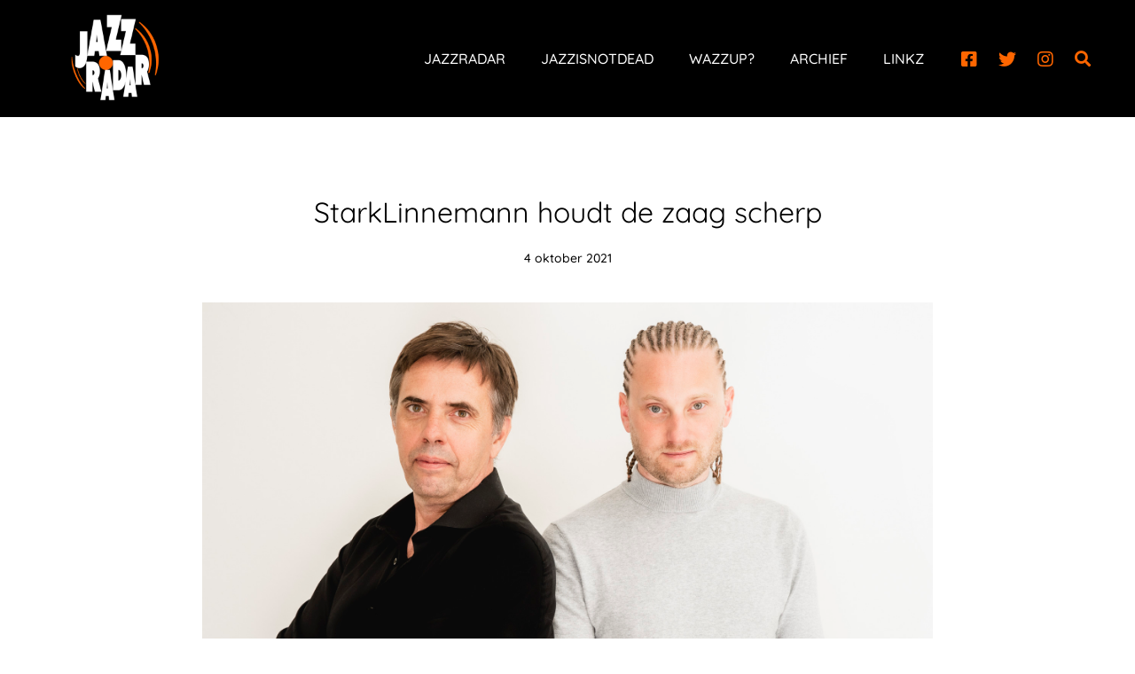

--- FILE ---
content_type: text/html; charset=UTF-8
request_url: https://www.jazzradar.com/interviews/starklinnemann-houdt-de-zaag-scherp/
body_size: 26670
content:
<!DOCTYPE html>
<html lang="nl-NL">
<head>
		<meta charset="UTF-8">
	<meta name="viewport" content="width=device-width, initial-scale=1">
	<link rel="profile" href="https://gmpg.org/xfn/11">
			<link rel="pingback" href="https://www.jazzradar.com/xmlrpc.php">
			<meta name='robots' content='index, follow, max-image-preview:large, max-snippet:-1, max-video-preview:-1' />

		<!-- Meta Tag Manager -->
		<meta name="og:type" content="webssite" />
		<meta name="og:title" content="StarkLinnemann houdt de zaag scherp" />
		<meta name="og:image" content="https://www.jazzradar.com/wp-content/uploads/2021/10/SL2.jpg" />
		<meta name="og:locale" content="nl_NL" />
		<meta name="og:site_name" content="jazzradar.com" />
		<meta name="twitter:card" content="summary" />
		<meta property="fb:page_id" content="2634975276679761" />
		<!-- / Meta Tag Manager -->

	<!-- This site is optimized with the Yoast SEO plugin v26.8 - https://yoast.com/product/yoast-seo-wordpress/ -->
	<title>StarkLinnemann houdt de zaag scherp &#8211; jazzradar.com</title>
	<meta name="description" content="Robin Arends sprak met Paul Stark en Jonas Linnemann over cellosonates, Beethoven-transcripties, jazz, improvisatie en toekomstplannen" />
	<link rel="canonical" href="https://www.jazzradar.com/interviews/starklinnemann-houdt-de-zaag-scherp/" />
	<script type="application/ld+json" class="yoast-schema-graph">{"@context":"https://schema.org","@graph":[{"@type":"Article","@id":"https://www.jazzradar.com/interviews/starklinnemann-houdt-de-zaag-scherp/#article","isPartOf":{"@id":"https://www.jazzradar.com/interviews/starklinnemann-houdt-de-zaag-scherp/"},"author":{"name":"Jazzradar","@id":"https://www.jazzradar.com/#/schema/person/86892d3e72ffbad6297e931499b4069a"},"headline":"StarkLinnemann houdt de zaag scherp","datePublished":"2021-10-04T07:05:40+00:00","dateModified":"2021-10-04T14:53:59+00:00","mainEntityOfPage":{"@id":"https://www.jazzradar.com/interviews/starklinnemann-houdt-de-zaag-scherp/"},"wordCount":2511,"publisher":{"@id":"https://www.jazzradar.com/#organization"},"image":{"@id":"https://www.jazzradar.com/interviews/starklinnemann-houdt-de-zaag-scherp/#primaryimage"},"thumbnailUrl":"https://www.jazzradar.com/wp-content/uploads/2021/10/SL2.jpg","articleSection":["Interviews"],"inLanguage":"nl-NL"},{"@type":"WebPage","@id":"https://www.jazzradar.com/interviews/starklinnemann-houdt-de-zaag-scherp/","url":"https://www.jazzradar.com/interviews/starklinnemann-houdt-de-zaag-scherp/","name":"StarkLinnemann houdt de zaag scherp &#8211; jazzradar.com","isPartOf":{"@id":"https://www.jazzradar.com/#website"},"primaryImageOfPage":{"@id":"https://www.jazzradar.com/interviews/starklinnemann-houdt-de-zaag-scherp/#primaryimage"},"image":{"@id":"https://www.jazzradar.com/interviews/starklinnemann-houdt-de-zaag-scherp/#primaryimage"},"thumbnailUrl":"https://www.jazzradar.com/wp-content/uploads/2021/10/SL2.jpg","datePublished":"2021-10-04T07:05:40+00:00","dateModified":"2021-10-04T14:53:59+00:00","description":"Robin Arends sprak met Paul Stark en Jonas Linnemann over cellosonates, Beethoven-transcripties, jazz, improvisatie en toekomstplannen","breadcrumb":{"@id":"https://www.jazzradar.com/interviews/starklinnemann-houdt-de-zaag-scherp/#breadcrumb"},"inLanguage":"nl-NL","potentialAction":[{"@type":"ReadAction","target":["https://www.jazzradar.com/interviews/starklinnemann-houdt-de-zaag-scherp/"]}]},{"@type":"ImageObject","inLanguage":"nl-NL","@id":"https://www.jazzradar.com/interviews/starklinnemann-houdt-de-zaag-scherp/#primaryimage","url":"https://www.jazzradar.com/wp-content/uploads/2021/10/SL2.jpg","contentUrl":"https://www.jazzradar.com/wp-content/uploads/2021/10/SL2.jpg","width":1200,"height":800},{"@type":"BreadcrumbList","@id":"https://www.jazzradar.com/interviews/starklinnemann-houdt-de-zaag-scherp/#breadcrumb","itemListElement":[{"@type":"ListItem","position":1,"name":"Home","item":"https://www.jazzradar.com/"},{"@type":"ListItem","position":2,"name":"StarkLinnemann houdt de zaag scherp"}]},{"@type":"WebSite","@id":"https://www.jazzradar.com/#website","url":"https://www.jazzradar.com/","name":"jazzradar.com","description":"Online magazine en Jazz platform","publisher":{"@id":"https://www.jazzradar.com/#organization"},"potentialAction":[{"@type":"SearchAction","target":{"@type":"EntryPoint","urlTemplate":"https://www.jazzradar.com/?s={search_term_string}"},"query-input":{"@type":"PropertyValueSpecification","valueRequired":true,"valueName":"search_term_string"}}],"inLanguage":"nl-NL"},{"@type":"Organization","@id":"https://www.jazzradar.com/#organization","name":"jazzradar","url":"https://www.jazzradar.com/","logo":{"@type":"ImageObject","inLanguage":"nl-NL","@id":"https://www.jazzradar.com/#/schema/logo/image/","url":"https://www.jazzradar.com/wp-content/uploads/2019/04/LOGO-JAZZRADAR2019_600px.png","contentUrl":"https://www.jazzradar.com/wp-content/uploads/2019/04/LOGO-JAZZRADAR2019_600px.png","width":600,"height":600,"caption":"jazzradar"},"image":{"@id":"https://www.jazzradar.com/#/schema/logo/image/"},"sameAs":["https://www.facebook.com/jazzradar","https://x.com/jazzradar","https://www.facebook/eddywestveer","https://instagram.com/jazzradar"]},{"@type":"Person","@id":"https://www.jazzradar.com/#/schema/person/86892d3e72ffbad6297e931499b4069a","name":"Jazzradar","image":{"@type":"ImageObject","inLanguage":"nl-NL","@id":"https://www.jazzradar.com/#/schema/person/image/","url":"https://secure.gravatar.com/avatar/940531f279d9aefa45675d807cebfdab9a24874454a36333a6d00d4df49418d0?s=96&d=mm&r=g","contentUrl":"https://secure.gravatar.com/avatar/940531f279d9aefa45675d807cebfdab9a24874454a36333a6d00d4df49418d0?s=96&d=mm&r=g","caption":"Jazzradar"},"url":"https://www.jazzradar.com/author/eddyw/"}]}</script>
	<!-- / Yoast SEO plugin. -->


<link href='https://fonts.gstatic.com' crossorigin rel='preconnect' />
<link rel="alternate" type="application/rss+xml" title="jazzradar.com &raquo; feed" href="https://www.jazzradar.com/feed/" />
<link rel="alternate" type="application/rss+xml" title="jazzradar.com &raquo; reacties feed" href="https://www.jazzradar.com/comments/feed/" />
<script type="text/javascript" id="wpp-js" src="https://www.jazzradar.com/wp-content/plugins/wordpress-popular-posts/assets/js/wpp.min.js?ver=7.3.6" data-sampling="0" data-sampling-rate="100" data-api-url="https://www.jazzradar.com/wp-json/wordpress-popular-posts" data-post-id="15494" data-token="2d219a6d81" data-lang="0" data-debug="0"></script>
<link rel="alternate" type="application/rss+xml" title="jazzradar.com &raquo; StarkLinnemann houdt de zaag scherp reacties feed" href="https://www.jazzradar.com/interviews/starklinnemann-houdt-de-zaag-scherp/feed/" />
<style id='wp-img-auto-sizes-contain-inline-css' type='text/css'>
img:is([sizes=auto i],[sizes^="auto," i]){contain-intrinsic-size:3000px 1500px}
/*# sourceURL=wp-img-auto-sizes-contain-inline-css */
</style>
<style id='wp-block-library-inline-css' type='text/css'>
:root{--wp-block-synced-color:#7a00df;--wp-block-synced-color--rgb:122,0,223;--wp-bound-block-color:var(--wp-block-synced-color);--wp-editor-canvas-background:#ddd;--wp-admin-theme-color:#007cba;--wp-admin-theme-color--rgb:0,124,186;--wp-admin-theme-color-darker-10:#006ba1;--wp-admin-theme-color-darker-10--rgb:0,107,160.5;--wp-admin-theme-color-darker-20:#005a87;--wp-admin-theme-color-darker-20--rgb:0,90,135;--wp-admin-border-width-focus:2px}@media (min-resolution:192dpi){:root{--wp-admin-border-width-focus:1.5px}}.wp-element-button{cursor:pointer}:root .has-very-light-gray-background-color{background-color:#eee}:root .has-very-dark-gray-background-color{background-color:#313131}:root .has-very-light-gray-color{color:#eee}:root .has-very-dark-gray-color{color:#313131}:root .has-vivid-green-cyan-to-vivid-cyan-blue-gradient-background{background:linear-gradient(135deg,#00d084,#0693e3)}:root .has-purple-crush-gradient-background{background:linear-gradient(135deg,#34e2e4,#4721fb 50%,#ab1dfe)}:root .has-hazy-dawn-gradient-background{background:linear-gradient(135deg,#faaca8,#dad0ec)}:root .has-subdued-olive-gradient-background{background:linear-gradient(135deg,#fafae1,#67a671)}:root .has-atomic-cream-gradient-background{background:linear-gradient(135deg,#fdd79a,#004a59)}:root .has-nightshade-gradient-background{background:linear-gradient(135deg,#330968,#31cdcf)}:root .has-midnight-gradient-background{background:linear-gradient(135deg,#020381,#2874fc)}:root{--wp--preset--font-size--normal:16px;--wp--preset--font-size--huge:42px}.has-regular-font-size{font-size:1em}.has-larger-font-size{font-size:2.625em}.has-normal-font-size{font-size:var(--wp--preset--font-size--normal)}.has-huge-font-size{font-size:var(--wp--preset--font-size--huge)}.has-text-align-center{text-align:center}.has-text-align-left{text-align:left}.has-text-align-right{text-align:right}.has-fit-text{white-space:nowrap!important}#end-resizable-editor-section{display:none}.aligncenter{clear:both}.items-justified-left{justify-content:flex-start}.items-justified-center{justify-content:center}.items-justified-right{justify-content:flex-end}.items-justified-space-between{justify-content:space-between}.screen-reader-text{border:0;clip-path:inset(50%);height:1px;margin:-1px;overflow:hidden;padding:0;position:absolute;width:1px;word-wrap:normal!important}.screen-reader-text:focus{background-color:#ddd;clip-path:none;color:#444;display:block;font-size:1em;height:auto;left:5px;line-height:normal;padding:15px 23px 14px;text-decoration:none;top:5px;width:auto;z-index:100000}html :where(.has-border-color){border-style:solid}html :where([style*=border-top-color]){border-top-style:solid}html :where([style*=border-right-color]){border-right-style:solid}html :where([style*=border-bottom-color]){border-bottom-style:solid}html :where([style*=border-left-color]){border-left-style:solid}html :where([style*=border-width]){border-style:solid}html :where([style*=border-top-width]){border-top-style:solid}html :where([style*=border-right-width]){border-right-style:solid}html :where([style*=border-bottom-width]){border-bottom-style:solid}html :where([style*=border-left-width]){border-left-style:solid}html :where(img[class*=wp-image-]){height:auto;max-width:100%}:where(figure){margin:0 0 1em}html :where(.is-position-sticky){--wp-admin--admin-bar--position-offset:var(--wp-admin--admin-bar--height,0px)}@media screen and (max-width:600px){html :where(.is-position-sticky){--wp-admin--admin-bar--position-offset:0px}}

/*# sourceURL=wp-block-library-inline-css */
</style><style id='global-styles-inline-css' type='text/css'>
:root{--wp--preset--aspect-ratio--square: 1;--wp--preset--aspect-ratio--4-3: 4/3;--wp--preset--aspect-ratio--3-4: 3/4;--wp--preset--aspect-ratio--3-2: 3/2;--wp--preset--aspect-ratio--2-3: 2/3;--wp--preset--aspect-ratio--16-9: 16/9;--wp--preset--aspect-ratio--9-16: 9/16;--wp--preset--color--black: #000000;--wp--preset--color--cyan-bluish-gray: #abb8c3;--wp--preset--color--white: #ffffff;--wp--preset--color--pale-pink: #f78da7;--wp--preset--color--vivid-red: #cf2e2e;--wp--preset--color--luminous-vivid-orange: #ff6900;--wp--preset--color--luminous-vivid-amber: #fcb900;--wp--preset--color--light-green-cyan: #7bdcb5;--wp--preset--color--vivid-green-cyan: #00d084;--wp--preset--color--pale-cyan-blue: #8ed1fc;--wp--preset--color--vivid-cyan-blue: #0693e3;--wp--preset--color--vivid-purple: #9b51e0;--wp--preset--gradient--vivid-cyan-blue-to-vivid-purple: linear-gradient(135deg,rgb(6,147,227) 0%,rgb(155,81,224) 100%);--wp--preset--gradient--light-green-cyan-to-vivid-green-cyan: linear-gradient(135deg,rgb(122,220,180) 0%,rgb(0,208,130) 100%);--wp--preset--gradient--luminous-vivid-amber-to-luminous-vivid-orange: linear-gradient(135deg,rgb(252,185,0) 0%,rgb(255,105,0) 100%);--wp--preset--gradient--luminous-vivid-orange-to-vivid-red: linear-gradient(135deg,rgb(255,105,0) 0%,rgb(207,46,46) 100%);--wp--preset--gradient--very-light-gray-to-cyan-bluish-gray: linear-gradient(135deg,rgb(238,238,238) 0%,rgb(169,184,195) 100%);--wp--preset--gradient--cool-to-warm-spectrum: linear-gradient(135deg,rgb(74,234,220) 0%,rgb(151,120,209) 20%,rgb(207,42,186) 40%,rgb(238,44,130) 60%,rgb(251,105,98) 80%,rgb(254,248,76) 100%);--wp--preset--gradient--blush-light-purple: linear-gradient(135deg,rgb(255,206,236) 0%,rgb(152,150,240) 100%);--wp--preset--gradient--blush-bordeaux: linear-gradient(135deg,rgb(254,205,165) 0%,rgb(254,45,45) 50%,rgb(107,0,62) 100%);--wp--preset--gradient--luminous-dusk: linear-gradient(135deg,rgb(255,203,112) 0%,rgb(199,81,192) 50%,rgb(65,88,208) 100%);--wp--preset--gradient--pale-ocean: linear-gradient(135deg,rgb(255,245,203) 0%,rgb(182,227,212) 50%,rgb(51,167,181) 100%);--wp--preset--gradient--electric-grass: linear-gradient(135deg,rgb(202,248,128) 0%,rgb(113,206,126) 100%);--wp--preset--gradient--midnight: linear-gradient(135deg,rgb(2,3,129) 0%,rgb(40,116,252) 100%);--wp--preset--font-size--small: 13px;--wp--preset--font-size--medium: 20px;--wp--preset--font-size--large: 36px;--wp--preset--font-size--x-large: 42px;--wp--preset--spacing--20: 0.44rem;--wp--preset--spacing--30: 0.67rem;--wp--preset--spacing--40: 1rem;--wp--preset--spacing--50: 1.5rem;--wp--preset--spacing--60: 2.25rem;--wp--preset--spacing--70: 3.38rem;--wp--preset--spacing--80: 5.06rem;--wp--preset--shadow--natural: 6px 6px 9px rgba(0, 0, 0, 0.2);--wp--preset--shadow--deep: 12px 12px 50px rgba(0, 0, 0, 0.4);--wp--preset--shadow--sharp: 6px 6px 0px rgba(0, 0, 0, 0.2);--wp--preset--shadow--outlined: 6px 6px 0px -3px rgb(255, 255, 255), 6px 6px rgb(0, 0, 0);--wp--preset--shadow--crisp: 6px 6px 0px rgb(0, 0, 0);}:where(.is-layout-flex){gap: 0.5em;}:where(.is-layout-grid){gap: 0.5em;}body .is-layout-flex{display: flex;}.is-layout-flex{flex-wrap: wrap;align-items: center;}.is-layout-flex > :is(*, div){margin: 0;}body .is-layout-grid{display: grid;}.is-layout-grid > :is(*, div){margin: 0;}:where(.wp-block-columns.is-layout-flex){gap: 2em;}:where(.wp-block-columns.is-layout-grid){gap: 2em;}:where(.wp-block-post-template.is-layout-flex){gap: 1.25em;}:where(.wp-block-post-template.is-layout-grid){gap: 1.25em;}.has-black-color{color: var(--wp--preset--color--black) !important;}.has-cyan-bluish-gray-color{color: var(--wp--preset--color--cyan-bluish-gray) !important;}.has-white-color{color: var(--wp--preset--color--white) !important;}.has-pale-pink-color{color: var(--wp--preset--color--pale-pink) !important;}.has-vivid-red-color{color: var(--wp--preset--color--vivid-red) !important;}.has-luminous-vivid-orange-color{color: var(--wp--preset--color--luminous-vivid-orange) !important;}.has-luminous-vivid-amber-color{color: var(--wp--preset--color--luminous-vivid-amber) !important;}.has-light-green-cyan-color{color: var(--wp--preset--color--light-green-cyan) !important;}.has-vivid-green-cyan-color{color: var(--wp--preset--color--vivid-green-cyan) !important;}.has-pale-cyan-blue-color{color: var(--wp--preset--color--pale-cyan-blue) !important;}.has-vivid-cyan-blue-color{color: var(--wp--preset--color--vivid-cyan-blue) !important;}.has-vivid-purple-color{color: var(--wp--preset--color--vivid-purple) !important;}.has-black-background-color{background-color: var(--wp--preset--color--black) !important;}.has-cyan-bluish-gray-background-color{background-color: var(--wp--preset--color--cyan-bluish-gray) !important;}.has-white-background-color{background-color: var(--wp--preset--color--white) !important;}.has-pale-pink-background-color{background-color: var(--wp--preset--color--pale-pink) !important;}.has-vivid-red-background-color{background-color: var(--wp--preset--color--vivid-red) !important;}.has-luminous-vivid-orange-background-color{background-color: var(--wp--preset--color--luminous-vivid-orange) !important;}.has-luminous-vivid-amber-background-color{background-color: var(--wp--preset--color--luminous-vivid-amber) !important;}.has-light-green-cyan-background-color{background-color: var(--wp--preset--color--light-green-cyan) !important;}.has-vivid-green-cyan-background-color{background-color: var(--wp--preset--color--vivid-green-cyan) !important;}.has-pale-cyan-blue-background-color{background-color: var(--wp--preset--color--pale-cyan-blue) !important;}.has-vivid-cyan-blue-background-color{background-color: var(--wp--preset--color--vivid-cyan-blue) !important;}.has-vivid-purple-background-color{background-color: var(--wp--preset--color--vivid-purple) !important;}.has-black-border-color{border-color: var(--wp--preset--color--black) !important;}.has-cyan-bluish-gray-border-color{border-color: var(--wp--preset--color--cyan-bluish-gray) !important;}.has-white-border-color{border-color: var(--wp--preset--color--white) !important;}.has-pale-pink-border-color{border-color: var(--wp--preset--color--pale-pink) !important;}.has-vivid-red-border-color{border-color: var(--wp--preset--color--vivid-red) !important;}.has-luminous-vivid-orange-border-color{border-color: var(--wp--preset--color--luminous-vivid-orange) !important;}.has-luminous-vivid-amber-border-color{border-color: var(--wp--preset--color--luminous-vivid-amber) !important;}.has-light-green-cyan-border-color{border-color: var(--wp--preset--color--light-green-cyan) !important;}.has-vivid-green-cyan-border-color{border-color: var(--wp--preset--color--vivid-green-cyan) !important;}.has-pale-cyan-blue-border-color{border-color: var(--wp--preset--color--pale-cyan-blue) !important;}.has-vivid-cyan-blue-border-color{border-color: var(--wp--preset--color--vivid-cyan-blue) !important;}.has-vivid-purple-border-color{border-color: var(--wp--preset--color--vivid-purple) !important;}.has-vivid-cyan-blue-to-vivid-purple-gradient-background{background: var(--wp--preset--gradient--vivid-cyan-blue-to-vivid-purple) !important;}.has-light-green-cyan-to-vivid-green-cyan-gradient-background{background: var(--wp--preset--gradient--light-green-cyan-to-vivid-green-cyan) !important;}.has-luminous-vivid-amber-to-luminous-vivid-orange-gradient-background{background: var(--wp--preset--gradient--luminous-vivid-amber-to-luminous-vivid-orange) !important;}.has-luminous-vivid-orange-to-vivid-red-gradient-background{background: var(--wp--preset--gradient--luminous-vivid-orange-to-vivid-red) !important;}.has-very-light-gray-to-cyan-bluish-gray-gradient-background{background: var(--wp--preset--gradient--very-light-gray-to-cyan-bluish-gray) !important;}.has-cool-to-warm-spectrum-gradient-background{background: var(--wp--preset--gradient--cool-to-warm-spectrum) !important;}.has-blush-light-purple-gradient-background{background: var(--wp--preset--gradient--blush-light-purple) !important;}.has-blush-bordeaux-gradient-background{background: var(--wp--preset--gradient--blush-bordeaux) !important;}.has-luminous-dusk-gradient-background{background: var(--wp--preset--gradient--luminous-dusk) !important;}.has-pale-ocean-gradient-background{background: var(--wp--preset--gradient--pale-ocean) !important;}.has-electric-grass-gradient-background{background: var(--wp--preset--gradient--electric-grass) !important;}.has-midnight-gradient-background{background: var(--wp--preset--gradient--midnight) !important;}.has-small-font-size{font-size: var(--wp--preset--font-size--small) !important;}.has-medium-font-size{font-size: var(--wp--preset--font-size--medium) !important;}.has-large-font-size{font-size: var(--wp--preset--font-size--large) !important;}.has-x-large-font-size{font-size: var(--wp--preset--font-size--x-large) !important;}
/*# sourceURL=global-styles-inline-css */
</style>

<style id='classic-theme-styles-inline-css' type='text/css'>
/*! This file is auto-generated */
.wp-block-button__link{color:#fff;background-color:#32373c;border-radius:9999px;box-shadow:none;text-decoration:none;padding:calc(.667em + 2px) calc(1.333em + 2px);font-size:1.125em}.wp-block-file__button{background:#32373c;color:#fff;text-decoration:none}
/*# sourceURL=/wp-includes/css/classic-themes.min.css */
</style>
<link rel='stylesheet' id='wordpress-popular-posts-css-css' href='https://www.jazzradar.com/wp-content/plugins/wordpress-popular-posts/assets/css/wpp.css?ver=7.3.6' type='text/css' media='all' />
<link rel='stylesheet' id='brook-style-css' href='https://www.jazzradar.com/wp-content/themes/brook/style.css?ver=6.9' type='text/css' media='all' />
<style id='brook-style-inline-css' type='text/css'>
:root{--brook-primary-color:#f60;--brook-secondary-color:#090;--brook-primary-alpha-0:rgba(255,102,0,0);--brook-primary-alpha-10:rgba(255,102,0,0.1);--brook-primary-alpha-18:rgba(255,102,0,0.18);--brook-primary-alpha-70:rgba(255,102,0,0.7);--brook-primary-alpha-80:rgba(255,102,0,0.8)}.primary-font,input,select,textarea{font-family:Quicksand}.primary-font-important{font-family:Quicksand !important}.lg-backdrop{background-color:#000 !important}
/*# sourceURL=brook-style-inline-css */
</style>
<link rel='stylesheet' id='font-awesome-css' href='https://www.jazzradar.com/wp-content/themes/brook/assets/fonts/awesome/css/fontawesome-all.min.css?ver=5.13.1' type='text/css' media='all' />
<link rel='stylesheet' id='swiper-css' href='https://www.jazzradar.com/wp-content/themes/brook/assets/libs/swiper/css/swiper.min.css?ver=4.4.1' type='text/css' media='all' />
<link rel='stylesheet' id='spinkit-css' href='https://www.jazzradar.com/wp-content/themes/brook/assets/libs/spinkit/spinkit.css' type='text/css' media='all' />
<link rel='stylesheet' id='lightgallery-css' href='https://www.jazzradar.com/wp-content/themes/brook/assets/libs/lightGallery/css/lightgallery.min.css?ver=1.6.12' type='text/css' media='all' />
<link rel='stylesheet' id='perfect-scrollbar-css' href='https://www.jazzradar.com/wp-content/themes/brook/assets/libs/perfect-scrollbar/css/perfect-scrollbar.min.css?ver=6.9' type='text/css' media='all' />
<link rel='stylesheet' id='perfect-scrollbar-woosw-css' href='https://www.jazzradar.com/wp-content/themes/brook/assets/libs/perfect-scrollbar/css/custom-theme.css?ver=6.9' type='text/css' media='all' />
<link rel='stylesheet' id='js_composer_front-css' href='https://www.jazzradar.com/wp-content/plugins/js_composer/assets/css/js_composer.min.css?ver=8.7.2' type='text/css' media='all' />
<script type="text/javascript" src="https://www.jazzradar.com/wp-includes/js/jquery/jquery.min.js?ver=3.7.1" id="jquery-core-js"></script>
<script type="text/javascript" src="https://www.jazzradar.com/wp-includes/js/jquery/jquery-migrate.min.js?ver=3.4.1" id="jquery-migrate-js"></script>
<script type="text/javascript" src="//www.jazzradar.com/wp-content/plugins/revslider/sr6/assets/js/rbtools.min.js?ver=6.7.40" async id="tp-tools-js"></script>
<script type="text/javascript" src="//www.jazzradar.com/wp-content/plugins/revslider/sr6/assets/js/rs6.min.js?ver=6.7.40" async id="revmin-js"></script>
<script></script><link rel="https://api.w.org/" href="https://www.jazzradar.com/wp-json/" /><link rel="alternate" title="JSON" type="application/json" href="https://www.jazzradar.com/wp-json/wp/v2/posts/15494" /><link rel="EditURI" type="application/rsd+xml" title="RSD" href="https://www.jazzradar.com/xmlrpc.php?rsd" />
<meta name="generator" content="WordPress 6.9" />
<link rel='shortlink' href='https://www.jazzradar.com/?p=15494' />

		<!-- GA Google Analytics @ https://m0n.co/ga -->
		<script type="text/javascript">
			var _gaq = _gaq || [];
			_gaq.push(['_setAccount', 'UA-148871217-1']);
			_gaq.push(['_trackPageview']);
			(function() {
				var ga = document.createElement('script'); ga.type = 'text/javascript'; ga.async = true;
				ga.src = ('https:' == document.location.protocol ? 'https://ssl' : 'http://www') + '.google-analytics.com/ga.js';
				var s = document.getElementsByTagName('script')[0]; s.parentNode.insertBefore(ga, s);
			})();
		</script>

	            <style id="wpp-loading-animation-styles">@-webkit-keyframes bgslide{from{background-position-x:0}to{background-position-x:-200%}}@keyframes bgslide{from{background-position-x:0}to{background-position-x:-200%}}.wpp-widget-block-placeholder,.wpp-shortcode-placeholder{margin:0 auto;width:60px;height:3px;background:#dd3737;background:linear-gradient(90deg,#dd3737 0%,#571313 10%,#dd3737 100%);background-size:200% auto;border-radius:3px;-webkit-animation:bgslide 1s infinite linear;animation:bgslide 1s infinite linear}</style>
            <meta name="generator" content="Powered by WPBakery Page Builder - drag and drop page builder for WordPress."/>
<meta name="generator" content="Powered by Slider Revolution 6.7.40 - responsive, Mobile-Friendly Slider Plugin for WordPress with comfortable drag and drop interface." />
<link rel="icon" href="https://www.jazzradar.com/wp-content/uploads/2019/04/FAVICON150-96x96.png" sizes="32x32" />
<link rel="icon" href="https://www.jazzradar.com/wp-content/uploads/2019/04/FAVICON150.png" sizes="192x192" />
<link rel="apple-touch-icon" href="https://www.jazzradar.com/wp-content/uploads/2019/04/FAVICON150.png" />
<meta name="msapplication-TileImage" content="https://www.jazzradar.com/wp-content/uploads/2019/04/FAVICON150.png" />
<script>function setREVStartSize(e){
			//window.requestAnimationFrame(function() {
				window.RSIW = window.RSIW===undefined ? window.innerWidth : window.RSIW;
				window.RSIH = window.RSIH===undefined ? window.innerHeight : window.RSIH;
				try {
					var pw = document.getElementById(e.c).parentNode.offsetWidth,
						newh;
					pw = pw===0 || isNaN(pw) || (e.l=="fullwidth" || e.layout=="fullwidth") ? window.RSIW : pw;
					e.tabw = e.tabw===undefined ? 0 : parseInt(e.tabw);
					e.thumbw = e.thumbw===undefined ? 0 : parseInt(e.thumbw);
					e.tabh = e.tabh===undefined ? 0 : parseInt(e.tabh);
					e.thumbh = e.thumbh===undefined ? 0 : parseInt(e.thumbh);
					e.tabhide = e.tabhide===undefined ? 0 : parseInt(e.tabhide);
					e.thumbhide = e.thumbhide===undefined ? 0 : parseInt(e.thumbhide);
					e.mh = e.mh===undefined || e.mh=="" || e.mh==="auto" ? 0 : parseInt(e.mh,0);
					if(e.layout==="fullscreen" || e.l==="fullscreen")
						newh = Math.max(e.mh,window.RSIH);
					else{
						e.gw = Array.isArray(e.gw) ? e.gw : [e.gw];
						for (var i in e.rl) if (e.gw[i]===undefined || e.gw[i]===0) e.gw[i] = e.gw[i-1];
						e.gh = e.el===undefined || e.el==="" || (Array.isArray(e.el) && e.el.length==0)? e.gh : e.el;
						e.gh = Array.isArray(e.gh) ? e.gh : [e.gh];
						for (var i in e.rl) if (e.gh[i]===undefined || e.gh[i]===0) e.gh[i] = e.gh[i-1];
											
						var nl = new Array(e.rl.length),
							ix = 0,
							sl;
						e.tabw = e.tabhide>=pw ? 0 : e.tabw;
						e.thumbw = e.thumbhide>=pw ? 0 : e.thumbw;
						e.tabh = e.tabhide>=pw ? 0 : e.tabh;
						e.thumbh = e.thumbhide>=pw ? 0 : e.thumbh;
						for (var i in e.rl) nl[i] = e.rl[i]<window.RSIW ? 0 : e.rl[i];
						sl = nl[0];
						for (var i in nl) if (sl>nl[i] && nl[i]>0) { sl = nl[i]; ix=i;}
						var m = pw>(e.gw[ix]+e.tabw+e.thumbw) ? 1 : (pw-(e.tabw+e.thumbw)) / (e.gw[ix]);
						newh =  (e.gh[ix] * m) + (e.tabh + e.thumbh);
					}
					var el = document.getElementById(e.c);
					if (el!==null && el) el.style.height = newh+"px";
					el = document.getElementById(e.c+"_wrapper");
					if (el!==null && el) {
						el.style.height = newh+"px";
						el.style.display = "block";
					}
				} catch(e){
					console.log("Failure at Presize of Slider:" + e)
				}
			//});
		  };</script>
<style id="kirki-inline-styles">.top-bar-01{padding-top:0px;padding-bottom:0px;background-color:#fff;border-bottom-width:1px;border-bottom-color:#eee;color:#999;}.top-bar-01, .top-bar-01 a{letter-spacing:0px;line-height:1.78;font-size:14px;}.top-bar-01 a{color:#999;}.top-bar-01 a:hover, .top-bar-01 a:focus{color:#0038E3;}.top-bar-01 .top-bar-text-wrap, .top-bar-01 .top-bar-social-network, .top-bar-01 .top-bar-social-network .social-link + .social-link{border-left-width:1px;border-color:#eeeeee;}.top-bar-01 .top-bar-text-wrap, .top-bar-01 .top-bar-social-network{border-right-width:1px;}.headroom--not-top .page-header-inner .header-wrap{min-height:80px;}.headroom--not-top .page-header-inner{padding-top:0px!important;padding-bottom:0px!important;}.desktop-menu .headroom--not-top.headroom--not-top .menu--primary .menu__container > li > a,.desktop-menu .headroom--not-top.headroom--not-top .menu--primary .menu__container > ul > li >a{padding-top:31px;padding-bottom:31px;padding-left:18px;padding-right:18px;}.header-01 .page-header-inner{border-bottom-width:0px;border-color:#eee;background-repeat:no-repeat;background-position:center center;background-attachment:scroll;-webkit-background-size:cover;-moz-background-size:cover;-ms-background-size:cover;-o-background-size:cover;background-size:cover;}.header-01 .wpml-ls-item-toggle, .header-01 .page-open-mobile-menu i, .header-01 .popup-search-wrap i, .header-01 .mini-cart .mini-cart-icon{color:#222;}.header-01 .page-open-mobile-menu:hover i, .header-01 .popup-search-wrap:hover i, .header-01 .mini-cart .mini-cart-icon:hover{color:#0038E3;}.header-01 .wpml-ls-slot-shortcode_actions:hover > .js-wpml-ls-item-toggle{color:#0038E3!important;}.header-01 .mini-cart .mini-cart-icon:after{background-color:rgba(0, 0, 0, 0);color:#222;}.desktop-menu .header-01 .menu__container{margin-top:0px;margin-bottom:0px;margin-left:0px;margin-right:0px;}.desktop-menu .header-01 .menu--primary .menu__container > li > a{padding-top:51px;padding-bottom:51px;padding-left:15px;padding-right:15px;}.desktop-menu .header-01 .menu--primary .menu__container > li{margin-top:0px;margin-bottom:0px;margin-left:0px;margin-right:0px;}.header-01 .menu--primary a{font-weight:600;line-height:1.18;font-size:16px;color:#222222;}.header-01 .menu--primary li:hover > a, .header-01 .menu--primary > ul > li > a:hover, .header-01 .menu--primary > ul > li > a:focus, .header-01 .menu--primary .current-menu-ancestor > a, .header-01 .menu--primary .current-menu-item > a{color:#0038E3;}.header-01.headroom--not-top .page-header-inner{background:#ffffff;background-color:#ffffff;background-repeat:no-repeat;background-position:center center;background-attachment:scroll;-webkit-background-size:cover;-moz-background-size:cover;-ms-background-size:cover;-o-background-size:cover;background-size:cover;}.header-02 .page-header-inner{border-bottom-width:0px;border-color:rgba(255, 255, 255, 0.3);background-repeat:no-repeat;background-position:center center;background-attachment:scroll;-webkit-background-size:cover;-moz-background-size:cover;-ms-background-size:cover;-o-background-size:cover;background-size:cover;}.header-02 .wpml-ls-item-toggle, .header-02 .page-open-mobile-menu i, .header-02 .popup-search-wrap i, .header-02 .mini-cart .mini-cart-icon{color:#fff;}.header-02 .page-open-mobile-menu:hover i, .header-02 .popup-search-wrap:hover i, .header-02 .mini-cart .mini-cart-icon:hover{color:#fff;}.header-02 .wpml-ls-slot-shortcode_actions:hover > .js-wpml-ls-item-toggle{color:#fff!important;}.header-02 .mini-cart .mini-cart-icon:after{background-color:rgba(0, 0, 0, 0);color:#fff;}.desktop-menu .header-02 .menu__container{margin-top:0px;margin-bottom:0px;margin-left:0px;margin-right:0px;}.desktop-menu .header-02 .menu--primary .menu__container > li > a{padding-top:41px;padding-bottom:41px;padding-left:15px;padding-right:15px;}.desktop-menu .header-02 .menu--primary .menu__container > li{margin-top:0px;margin-bottom:0px;margin-left:0px;margin-right:0px;}.header-02 .menu--primary a{font-weight:600;line-height:1.18;font-size:16px;color:#fff;}.header-02 .menu--primary li:hover > a, .header-02 .menu--primary > ul > li > a:hover, .header-02 .menu--primary > ul > li > a:focus, .header-02 .menu--primary .current-menu-ancestor > a, .header-02 .menu--primary .current-menu-item > a{color:#fff;}.header-02.headroom--not-top .page-header-inner{background:rgba(0, 0, 0, 0.9);background-color:rgba(0, 0, 0, 0.9);background-repeat:no-repeat;background-position:center center;background-attachment:scroll;-webkit-background-size:cover;-moz-background-size:cover;-ms-background-size:cover;-o-background-size:cover;background-size:cover;}.header-03 .page-header-inner{border-bottom-width:0px;border-color:rgba(255, 255, 255, 0.3);background-repeat:no-repeat;background-position:center center;background-attachment:scroll;-webkit-background-size:cover;-moz-background-size:cover;-ms-background-size:cover;-o-background-size:cover;background-size:cover;}.header-03 .wpml-ls-item-toggle, .header-03 .page-open-mobile-menu i, .header-03 .popup-search-wrap i, .header-03 .mini-cart .mini-cart-icon{color:#fff;}.header-03 .page-open-mobile-menu:hover i, .header-03 .popup-search-wrap:hover i, .header-03 .mini-cart .mini-cart-icon:hover{color:#fff;}.header-03 .wpml-ls-slot-shortcode_actions:hover > .js-wpml-ls-item-toggle{color:#fff!important;}.header-03 .mini-cart .mini-cart-icon:after{background-color:#fff;color:#222;}.desktop-menu .header-03 .menu__container{margin-top:0px;margin-bottom:0px;margin-left:0px;margin-right:0px;}.desktop-menu .header-03 .menu--primary .menu__container > li > a{padding-top:41px;padding-bottom:41px;padding-left:15px;padding-right:15px;}.desktop-menu .header-03 .menu--primary .menu__container > li{margin-top:0px;margin-bottom:0px;margin-left:0px;margin-right:0px;}.header-03 .menu--primary a{font-weight:700;line-height:1.18;font-size:16px;color:#fff;}.header-03 .menu--primary li:hover > a, .header-03 .menu--primary > ul > li > a:hover, .header-03 .menu--primary > ul > li > a:focus, .header-03 .menu--primary .current-menu-ancestor > a, .header-03 .menu--primary .current-menu-item > a{color:#fff;}.header-03.headroom--not-top .page-header-inner{background:rgba(0, 0, 0, 0.9);background-color:rgba(0, 0, 0, 0.9);background-repeat:no-repeat;background-position:center center;background-attachment:scroll;-webkit-background-size:cover;-moz-background-size:cover;-ms-background-size:cover;-o-background-size:cover;background-size:cover;}.header-04 .page-header-inner{border-right-width:0px;border-color:rgba(0, 0, 0, 0);background:#fff;background-color:#fff;background-repeat:no-repeat;background-position:center center;background-attachment:scroll;-webkit-box-shadow:0 -9px 25px rgba(0,0,0,.03);-moz-box-shadow:0 -9px 25px rgba(0,0,0,.03);box-shadow:0 -9px 25px rgba(0,0,0,.03);-webkit-background-size:cover;-moz-background-size:cover;-ms-background-size:cover;-o-background-size:cover;background-size:cover;}.header-04 .header-social-networks a, .header-04 .page-open-main-menu, .header-04 .page-open-mobile-menu i, .header-04 .popup-search-wrap i, .header-04 .mini-cart .mini-cart-icon{color:#111;}.header-04 .header-social-networks a:hover, .header-04 .popup-search-wrap:hover i, .header-04 .mini-cart .mini-cart-icon:hover, .header-04 .page-open-main-menu:hover, .header-04 .page-open-mobile-menu:hover i{color:#AC61EE;}.header-04 .mini-cart .mini-cart-icon:after{background-color:#C90819;color:#fff;}.header-04.headroom--not-top .page-header-inner{background:#ffffff;background-color:#ffffff;background-repeat:no-repeat;background-position:center center;background-attachment:scroll;-webkit-background-size:cover;-moz-background-size:cover;-ms-background-size:cover;-o-background-size:cover;background-size:cover;}.header-05 .page-header-inner{border-bottom-width:0px;border-color:rgba(255, 255, 255, 0.3);background-repeat:no-repeat;background-position:center center;background-attachment:scroll;-webkit-background-size:cover;-moz-background-size:cover;-ms-background-size:cover;-o-background-size:cover;background-size:cover;}.header-05 .wpml-ls-item-toggle, .header-05 .page-open-mobile-menu i, .header-05 .popup-search-wrap i, .header-05 .mini-cart .mini-cart-icon{color:#222;}.header-05 .page-open-mobile-menu:hover i, .header-05 .popup-search-wrap:hover i, .header-05 .mini-cart .mini-cart-icon:hover{color:#222;}.header-05 .wpml-ls-slot-shortcode_actions:hover > .js-wpml-ls-item-toggle{color:#222!important;}.header-05 .mini-cart .mini-cart-icon:after{background-color:#222;color:#fff;}.desktop-menu .header-05 .menu__container{margin-top:0px;margin-bottom:0px;margin-left:0px;margin-right:0px;}.desktop-menu .header-05 .menu--primary .menu__container > li > a{padding-top:41px;padding-bottom:41px;padding-left:15px;padding-right:15px;}.desktop-menu .header-05 .menu--primary .menu__container > li{margin-top:0px;margin-bottom:0px;margin-left:0px;margin-right:0px;}.header-05 .menu--primary a{font-weight:600;line-height:1.18;font-size:16px;color:#222;}.header-05 .menu--primary li:hover > a, .header-05 .menu--primary > ul > li > a:hover, .header-05 .menu--primary > ul > li > a:focus, .header-05 .menu--primary .current-menu-ancestor > a, .header-05 .menu--primary .current-menu-item > a{color:#222;}.header-05.headroom--not-top .page-header-inner{background:#fff;background-color:#fff;background-repeat:no-repeat;background-position:center center;background-attachment:scroll;-webkit-background-size:cover;-moz-background-size:cover;-ms-background-size:cover;-o-background-size:cover;background-size:cover;}.header-06 .page-header-inner{border-bottom-width:0px;border-color:rgba(255, 255, 255, 0.3);background-repeat:no-repeat;background-position:center center;background-attachment:scroll;-webkit-background-size:cover;-moz-background-size:cover;-ms-background-size:cover;-o-background-size:cover;background-size:cover;}.header-06 .wpml-ls-item-toggle, .header-06 .page-open-mobile-menu i, .header-06 .popup-search-wrap i, .header-06 .mini-cart .mini-cart-icon{color:#222;}.header-06 .page-open-mobile-menu:hover i, .header-06 .popup-search-wrap:hover i, .header-06 .mini-cart .mini-cart-icon:hover{color:#222;}.header-06 .wpml-ls-slot-shortcode_actions:hover > .js-wpml-ls-item-toggle{color:#222!important;}.header-06 .mini-cart .mini-cart-icon:after{background-color:#222;color:#fff;}.desktop-menu .header-06 .menu__container{margin-top:0px;margin-bottom:0px;margin-left:0px;margin-right:0px;}.desktop-menu .header-06 .menu--primary .menu__container > li > a{padding-top:57px;padding-bottom:57px;padding-left:18px;padding-right:18px;}.desktop-menu .header-06 .menu--primary .menu__container > li{margin-top:0px;margin-bottom:0px;margin-left:0px;margin-right:0px;}.header-06 .menu--primary a{line-height:1.18;font-size:16px;color:#222;}.header-06 .menu--primary li:hover > a, .header-06 .menu--primary > ul > li > a:hover, .header-06 .menu--primary > ul > li > a:focus, .header-06 .menu--primary .current-menu-ancestor > a, .header-06 .menu--primary .current-menu-item > a{color:#222;}.header-06.headroom--not-top .page-header-inner{background:#fff;background-color:#fff;background-repeat:no-repeat;background-position:center center;background-attachment:scroll;-webkit-background-size:cover;-moz-background-size:cover;-ms-background-size:cover;-o-background-size:cover;background-size:cover;}.header-07 .page-header-inner{border-bottom-width:0px;border-color:#222;background-repeat:no-repeat;background-position:center center;background-attachment:scroll;-webkit-background-size:cover;-moz-background-size:cover;-ms-background-size:cover;-o-background-size:cover;background-size:cover;}.header-07.headroom--top .header-wrap{padding-top:25px;padding-bottom:25px;padding-left:0px;padding-right:0px;}.header-07 .wpml-ls-item-toggle, .header-07 .page-open-mobile-menu, .header-07 .page-open-main-menu, .header-07 .popup-search-wrap i, .header-07 .mini-cart .mini-cart-icon{color:#222;}.header-07 .page-open-main-menu:hover, .header-07 .page-open-mobile-menu:hover i, .header-07 .popup-search-wrap:hover i, .header-07 .mini-cart .mini-cart-icon:hover{color:#0038E3;}.header-07 .wpml-ls-slot-shortcode_actions:hover > .js-wpml-ls-item-toggle{color:#0038E3!important;}.header-07 .mini-cart .mini-cart-icon:after{background-color:#222;color:#fff;}.desktop-menu .header-07 .menu__container{margin-top:0px;margin-bottom:0px;margin-left:0px;margin-right:0px;}.desktop-menu .header-07 .menu--primary .menu__container > li > a{padding-top:57px;padding-bottom:57px;padding-left:18px;padding-right:18px;}.header-07.headroom--not-top .page-header-inner{background:#fff;background-color:#fff;background-repeat:no-repeat;background-position:center center;background-attachment:scroll;-webkit-background-size:cover;-moz-background-size:cover;-ms-background-size:cover;-o-background-size:cover;background-size:cover;}.header-08 .page-header-inner{border-bottom-width:0px;border-color:rgba(255, 255, 255, 0.3);background-repeat:no-repeat;background-position:center center;background-attachment:scroll;-webkit-background-size:cover;-moz-background-size:cover;-ms-background-size:cover;-o-background-size:cover;background-size:cover;}.header-08.headroom--top .header-wrap{padding-top:25px;padding-bottom:25px;padding-left:0px;padding-right:0px;}.header-08 .wpml-ls-item-toggle, .header-08 .page-open-mobile-menu, .header-08 .page-open-main-menu, .header-08 .popup-search-wrap i, .header-08 .mini-cart .mini-cart-icon{color:#fff;}.header-08 .page-open-main-menu:hover, .header-08 .page-open-mobile-menu:hover i, .header-08 .popup-search-wrap:hover i, .header-08 .mini-cart .mini-cart-icon:hover{color:#fff;}.header-08 .wpml-ls-slot-shortcode_actions:hover > .js-wpml-ls-item-toggle{color:#fff!important;}.header-08 .mini-cart .mini-cart-icon:after{background-color:#fff;color:#222;}.desktop-menu .header-08 .menu__container{margin-top:0px;margin-bottom:0px;margin-left:0px;margin-right:0px;}.desktop-menu .header-08 .menu--primary .menu__container > li > a{padding-top:57px;padding-bottom:57px;padding-left:18px;padding-right:18px;}.header-08.headroom--not-top .page-header-inner{background:#000;background-color:#000;background-repeat:no-repeat;background-position:center center;background-attachment:scroll;-webkit-background-size:cover;-moz-background-size:cover;-ms-background-size:cover;-o-background-size:cover;background-size:cover;}.header-09 .page-header-inner{border-bottom-width:0px;border-color:rgba(255, 255, 255, 0.3);background:#000000;background-color:#000000;background-repeat:no-repeat;background-position:center center;background-attachment:scroll;-webkit-background-size:cover;-moz-background-size:cover;-ms-background-size:cover;-o-background-size:cover;background-size:cover;}.header-09 .wpml-ls-item-toggle, .header-09 .header-social-networks a, .header-09 .page-open-mobile-menu i, .header-09 .popup-search-wrap i, .header-09 .mini-cart .mini-cart-icon{color:#ff6600;}.header-09 .header-social-networks a:hover, .header-09 .page-open-mobile-menu:hover i, .header-09 .popup-search-wrap:hover i, .header-09 .mini-cart .mini-cart-icon:hover{color:rgba(255, 255, 255, 0.5);}.header-09 .wpml-ls-slot-shortcode_actions:hover > .js-wpml-ls-item-toggle{color:rgba(255, 255, 255, 0.5)!important;}.header-09 .mini-cart .mini-cart-icon:after{background-color:#fff;color:#222;}.desktop-menu .header-09 .menu__container{margin-top:0px;margin-bottom:0px;margin-left:0px;margin-right:0px;}.desktop-menu .header-09 .menu--primary .menu__container > li > a{padding-top:57px;padding-bottom:57px;padding-left:18px;padding-right:18px;}.desktop-menu .header-09 .menu--primary .menu__container > li{margin-top:0px;margin-bottom:0px;margin-left:0px;margin-right:0px;}.header-09 .menu--primary a{line-height:1.18;font-size:16px;color:#fff;}.header-09 .menu--primary li:hover > a, .header-09 .menu--primary > ul > li > a:hover, .header-09 .menu--primary > ul > li > a:focus, .header-09 .menu--primary .current-menu-ancestor > a, .header-09 .menu--primary .current-menu-item > a{color:#fff;}.header-09.headroom--not-top .page-header-inner{background:rgba(0, 0, 0, 0.9);background-color:rgba(0, 0, 0, 0.9);background-repeat:no-repeat;background-position:center center;background-attachment:scroll;-webkit-background-size:cover;-moz-background-size:cover;-ms-background-size:cover;-o-background-size:cover;background-size:cover;}.desktop-menu .header-10 .header-wrap{padding-top:85px;padding-bottom:100px;padding-left:60px;padding-right:60px;}.header-10 .page-header-inner{border-right-width:0px;border-color:rgba(0, 0, 0, 0);background:#fff;background-color:#fff;background-repeat:no-repeat;background-position:center center;background-attachment:scroll;-webkit-box-shadow:3px 1px 29px rgba(0, 0, 0, 0.12);-moz-box-shadow:3px 1px 29px rgba(0, 0, 0, 0.12);box-shadow:3px 1px 29px rgba(0, 0, 0, 0.12);-webkit-background-size:cover;-moz-background-size:cover;-ms-background-size:cover;-o-background-size:cover;background-size:cover;}.header-10 .header-social-networks a, .header-10 .page-open-main-menu, .header-10 .page-open-mobile-menu i, .header-10 .popup-search-wrap i, .header-10 .mini-cart .mini-cart-icon{color:#999;}.header-10 .header-social-networks a:hover, .header-10 .popup-search-wrap:hover i, .header-10 .mini-cart .mini-cart-icon:hover, .header-10 .page-open-main-menu:hover, .header-10 .page-open-mobile-menu:hover i{color:#111;}.header-10 .mini-cart .mini-cart-icon:after{background-color:#111;color:#fff;}.desktop-menu .header-10 .header-center{margin-top:80px;margin-bottom:50px;margin-left:-60px;margin-right:-60px;}.desktop-menu .header-10 .menu--primary .menu__container > li > a{padding-top:21px;padding-bottom:21px;padding-left:60px;padding-right:60px;}.desktop-menu .header-10 .menu--primary .menu__container > li{margin-top:0px;margin-bottom:0px;margin-left:0px;margin-right:0px;}.header-10 .menu--primary a{font-weight:600;line-height:1.18;font-size:16px;color:#222222;}.header-10 .menu--primary li:hover > a, .header-10 .menu--primary > ul > li > a:hover, .header-10 .menu--primary > ul > li > a:focus, .header-10 .menu--primary .current-menu-ancestor > a, .header-10 .menu--primary .current-menu-item > a{color:#222222;}.header-10.headroom--not-top .page-header-inner{background:#ffffff;background-color:#ffffff;background-repeat:no-repeat;background-position:center center;background-attachment:scroll;-webkit-background-size:cover;-moz-background-size:cover;-ms-background-size:cover;-o-background-size:cover;background-size:cover;}.header-11 .page-header-inner{border-bottom-width:0px;border-color:rgba(255, 255, 255, 0.3);background-repeat:no-repeat;background-position:center center;background-attachment:scroll;-webkit-background-size:cover;-moz-background-size:cover;-ms-background-size:cover;-o-background-size:cover;background-size:cover;}.header-11 .wpml-ls-item-toggle, .header-11 .header-social-networks a, .header-11 .page-open-mobile-menu i, .header-11 .popup-search-wrap i, .header-11 .mini-cart .mini-cart-icon{color:#222;}.header-11 .header-social-networks a:hover, .header-11 .page-open-mobile-menu:hover i, .header-11 .popup-search-wrap:hover i, .header-11 .mini-cart .mini-cart-icon:hover{color:#222;}.header-11 .wpml-ls-slot-shortcode_actions:hover > .js-wpml-ls-item-toggle{color:#222!important;}.header-11 .mini-cart .mini-cart-icon:after{background-color:#222;color:#fff;}.desktop-menu .header-11 .menu__container{margin-top:0px;margin-bottom:0px;margin-left:0px;margin-right:0px;}.desktop-menu .header-11 .menu--primary .menu__container > li > a{padding-top:57px;padding-bottom:57px;padding-left:18px;padding-right:18px;}.desktop-menu .header-11 .menu--primary .menu__container > li{margin-top:0px;margin-bottom:0px;margin-left:0px;margin-right:0px;}.header-11 .menu--primary a{font-weight:600;line-height:1.18;font-size:16px;color:#222;}.header-11 .menu--primary li:hover > a, .header-11 .menu--primary > ul > li > a:hover, .header-11 .menu--primary > ul > li > a:focus, .header-11 .menu--primary .current-menu-ancestor > a, .header-11 .menu--primary .current-menu-item > a{color:#222;}.header-11.headroom--not-top .page-header-inner{background:#fff;background-color:#fff;background-repeat:no-repeat;background-position:center center;background-attachment:scroll;-webkit-background-size:cover;-moz-background-size:cover;-ms-background-size:cover;-o-background-size:cover;background-size:cover;}.header-12 .page-header-inner{border-bottom-width:0px;border-color:#222;background:#fff;background-color:#fff;background-repeat:no-repeat;background-position:center center;background-attachment:scroll;padding-top:24px;padding-bottom:24px;padding-left:0px;padding-right:0px;-webkit-background-size:cover;-moz-background-size:cover;-ms-background-size:cover;-o-background-size:cover;background-size:cover;}.header-12 .wpml-ls-item-toggle, .header-12 .page-open-mobile-menu, .header-12 .page-open-main-menu, .header-12 .popup-search-wrap i, .header-12 .mini-cart .mini-cart-icon{color:#222;}.header-12 .page-open-main-menu:hover, .header-12 .page-open-mobile-menu:hover i, .header-12 .popup-search-wrap:hover i, .header-12 .mini-cart .mini-cart-icon:hover{color:#0038E3;}.header-12 .wpml-ls-slot-shortcode_actions:hover > .js-wpml-ls-item-toggle{color:#0038E3!important;}.header-12 .mini-cart .mini-cart-icon:after{background-color:#222;color:#fff;}.desktop-menu .header-12 .menu__container{margin-top:0px;margin-bottom:0px;margin-left:0px;margin-right:0px;}.desktop-menu .header-12 .menu--primary .menu__container > li > a{padding-top:57px;padding-bottom:57px;padding-left:18px;padding-right:18px;}.header-12.headroom--not-top .page-header-inner{background:#fff;background-color:#fff;background-repeat:no-repeat;background-position:center center;background-attachment:scroll;-webkit-background-size:cover;-moz-background-size:cover;-ms-background-size:cover;-o-background-size:cover;background-size:cover;}.header-13 .page-header-inner{border-bottom-width:0px;border-color:#222;}.header-13 .page-header-inner .header-left-wrap{background:#222;background-color:#222;background-repeat:no-repeat;background-position:center center;background-attachment:scroll;-webkit-background-size:cover;-moz-background-size:cover;-ms-background-size:cover;-o-background-size:cover;background-size:cover;}.header-13 .page-header-inner .header-right-wrap{background:#19d2a8;background-color:#19d2a8;background-repeat:no-repeat;background-position:center center;background-attachment:scroll;-webkit-background-size:cover;-moz-background-size:cover;-ms-background-size:cover;-o-background-size:cover;background-size:cover;}.header-13 .page-open-mobile-menu, .header-13 .page-open-main-menu, .header-13 .popup-search-wrap i, .header-13 .mini-cart .mini-cart-icon{color:#fff;}.header-13 .page-open-main-menu:hover, .header-13 .page-open-mobile-menu:hover i, .header-13 .popup-search-wrap:hover i, .header-13 .mini-cart .mini-cart-icon:hover{color:#fff;}.header-13 .mini-cart .mini-cart-icon:after{background-color:#fff;color:#222;}.header-13.headroom--not-top .page-header-inner{background:#fff;background-color:#fff;background-repeat:no-repeat;background-position:center center;background-attachment:scroll;-webkit-background-size:cover;-moz-background-size:cover;-ms-background-size:cover;-o-background-size:cover;background-size:cover;}.header-14 .page-header-inner{border-bottom-width:0px;border-color:rgba(255, 255, 255, 0.3);background-repeat:no-repeat;background-position:center center;background-attachment:scroll;-webkit-background-size:cover;-moz-background-size:cover;-ms-background-size:cover;-o-background-size:cover;background-size:cover;}.header-14 .wpml-ls-item-toggle, .header-14 .page-open-mobile-menu, .header-14 .header-social-networks a, .header-14 .popup-search-wrap i, .header-14 .mini-cart .mini-cart-icon{color:#fff;}.header-14 .header-social-networks a:hover, .header-14 .page-open-mobile-menu:hover i, .header-14 .popup-search-wrap:hover i, .header-14 .mini-cart .mini-cart-icon:hover{color:#fff;}.header-14 .wpml-ls-slot-shortcode_actions:hover > .js-wpml-ls-item-toggle{color:#fff!important;}.header-14 .mini-cart .mini-cart-icon:after{background-color:#fff;color:#222;}.desktop-menu .header-14 .menu__container{margin-top:0px;margin-bottom:0px;margin-left:0px;margin-right:0px;}.desktop-menu .header-14 .menu--primary .menu__container > li > a{padding-top:51px;padding-bottom:51px;padding-left:18px;padding-right:18px;}.header-14 .menu--primary a{font-weight:500;line-height:1.18;font-size:16px;color:#fff;}.header-14 .menu--primary li:hover > a, .header-14 .menu--primary > ul > li > a:hover, .header-14 .menu--primary > ul > li > a:focus, .header-14 .menu--primary .current-menu-ancestor > a, .header-14 .menu--primary .current-menu-item > a{color:#fff;}.header-14.headroom--not-top .page-header-inner{background:#001029;background-color:#001029;background-repeat:no-repeat;background-position:center center;background-attachment:scroll;-webkit-background-size:cover;-moz-background-size:cover;-ms-background-size:cover;-o-background-size:cover;background-size:cover;}.header-15 .page-header-inner{border-bottom-width:0px;border-color:rgba(255, 255, 255, 0.3);background-repeat:no-repeat;background-position:center center;background-attachment:scroll;-webkit-background-size:cover;-moz-background-size:cover;-ms-background-size:cover;-o-background-size:cover;background-size:cover;}.header-15.headroom--top .header-wrap{padding-top:25px;padding-bottom:25px;padding-left:0px;padding-right:0px;}.header-15 .wpml-ls-item-toggle, .header-15 .page-open-mobile-menu, .header-15 .page-open-main-menu, .header-15 .popup-search-wrap i, .header-15 .mini-cart .mini-cart-icon{color:#fff;}.header-15 .page-open-main-menu:hover, .header-15 .page-open-mobile-menu:hover i, .header-15 .popup-search-wrap:hover i, .header-15 .mini-cart .mini-cart-icon:hover{color:#fff;}.header-15 .wpml-ls-slot-shortcode_actions:hover > .js-wpml-ls-item-toggle{color:#fff!important;}.header-15 .mini-cart .mini-cart-icon:after{background-color:#fff;color:#222;}.header-15.headroom--not-top .page-header-inner{background:#000;background-color:#000;background-repeat:no-repeat;background-position:center center;background-attachment:scroll;-webkit-background-size:cover;-moz-background-size:cover;-ms-background-size:cover;-o-background-size:cover;background-size:cover;}.header-16 .page-header-inner{border-bottom-width:0px;border-color:rgba(255, 255, 255, 0.3);background-repeat:no-repeat;background-position:center center;background-attachment:scroll;-webkit-background-size:cover;-moz-background-size:cover;-ms-background-size:cover;-o-background-size:cover;background-size:cover;}.header-16 .wpml-ls-item-toggle, .header-16 .page-open-mobile-menu i, .header-16 .popup-search-wrap i, .header-16 .mini-cart .mini-cart-icon{color:#fff;}.header-16 .page-open-mobile-menu:hover i, .header-16 .popup-search-wrap:hover i, .header-16 .mini-cart .mini-cart-icon:hover{color:#fff;}.header-16 .wpml-ls-slot-shortcode_actions:hover > .js-wpml-ls-item-toggle{color:#fff!important;}.header-16 .mini-cart .mini-cart-icon:after{background-color:#fff;color:#222;}.desktop-menu .header-16 .menu__container{margin-top:0px;margin-bottom:0px;margin-left:0px;margin-right:0px;}.desktop-menu .header-16 .menu--primary .menu__container > li > a{padding-top:41px;padding-bottom:41px;padding-left:15px;padding-right:15px;}.desktop-menu .header-16 .menu--primary .menu__container > li{margin-top:0px;margin-bottom:0px;margin-left:0px;margin-right:0px;}.header-16 .menu--primary a{font-weight:600;line-height:1.18;font-size:16px;color:#fff;}.header-16 .menu--primary li:hover > a, .header-16 .menu--primary > ul > li > a:hover, .header-16 .menu--primary > ul > li > a:focus, .header-16 .menu--primary .current-menu-ancestor > a, .header-16 .menu--primary .current-menu-item > a{color:#fff;}.header-16 .tm-button{color:#222;border-color:#fff;background-color:#fff;}.header-16 .tm-button:hover{color:#222;border-color:#fff;background-color:#fff;}.header-16.headroom--not-top .page-header-inner{background:rgba(0, 0, 0, 0.9);background-color:rgba(0, 0, 0, 0.9);background-repeat:no-repeat;background-position:center center;background-attachment:scroll;-webkit-background-size:cover;-moz-background-size:cover;-ms-background-size:cover;-o-background-size:cover;background-size:cover;}.header-17.headroom--top .header-wrap{padding-top:32px;padding-bottom:32px;padding-left:0px;padding-right:0px;}.header-17 .page-header-inner{border-bottom-width:0px;border-color:#222;background-repeat:no-repeat;background-position:center center;background-attachment:scroll;-webkit-background-size:cover;-moz-background-size:cover;-ms-background-size:cover;-o-background-size:cover;background-size:cover;}.header-17 .wpml-ls-item-toggle, .header-17 .header-social-networks a, .header-17 .page-open-mobile-menu, .header-17 .page-open-main-menu, .header-17 .popup-search-wrap i, .header-17 .mini-cart .mini-cart-icon{color:#222;}.header-17 .page-open-main-menu:hover, .header-17 .page-open-mobile-menu:hover i, .header-17 .popup-search-wrap:hover i, .header-17 .mini-cart .mini-cart-icon:hover{color:#222;}.header-17 .wpml-ls-slot-shortcode_actions:hover > .js-wpml-ls-item-toggle{color:#222!important;}.header-17 .header-social-networks a:hover{background-color:#222;border-color:#222;}.header-17 .mini-cart .mini-cart-icon:after{background-color:#222;color:#fff;}.header-17 .tm-button{color:#222;border-color:#eee;background-color:#fff;}.header-17 .tm-button:hover{color:#fff;border-color:#222;background-color:#222;}.header-17.headroom--not-top .page-header-inner{background:#fff;background-color:#fff;background-repeat:no-repeat;background-position:center center;background-attachment:scroll;-webkit-background-size:cover;-moz-background-size:cover;-ms-background-size:cover;-o-background-size:cover;background-size:cover;}.header-18 .page-header-inner{border-bottom-width:0px;border-color:#222;background-repeat:no-repeat;background-position:center center;background-attachment:scroll;-webkit-background-size:cover;-moz-background-size:cover;-ms-background-size:cover;-o-background-size:cover;background-size:cover;}.header-18 .wpml-ls-item-toggle, .header-18 .header-social-networks a, .header-18 .page-open-mobile-menu, .header-18 .page-open-main-menu, .header-18 .popup-search-wrap i, .header-18 .mini-cart .mini-cart-icon{color:#222;}.header-18 .page-open-main-menu:hover, .header-18 .page-open-mobile-menu:hover i, .header-18 .popup-search-wrap:hover i, .header-18 .mini-cart .mini-cart-icon:hover{color:#222;}.header-18 .wpml-ls-slot-shortcode_actions:hover > .js-wpml-ls-item-toggle{color:#222!important;}.header-18 .header-social-networks a:hover{background-color:#222;border-color:#222;}.header-18 .mini-cart .mini-cart-icon:after{background-color:#222;color:#fff;}.desktop-menu .header-18 .menu__container{margin-top:0px;margin-bottom:0px;margin-left:-15px;margin-right:0px;}.desktop-menu .header-18 .menu--primary .menu__container > li > a{padding-top:58px;padding-bottom:58px;padding-left:15px;padding-right:15px;}.desktop-menu .header-18 .menu--primary .menu__container > li{margin-top:0px;margin-bottom:0px;margin-left:0px;margin-right:0px;}.header-18 .menu--primary a{line-height:1.18;font-size:18px;color:#222222;}.header-18 .menu--primary li:hover > a, .header-18 .menu--primary > ul > li > a:hover, .header-18 .menu--primary > ul > li > a:focus, .header-18 .menu--primary .current-menu-ancestor > a, .header-18 .menu--primary .current-menu-item > a{color:#0038E3;}.header-18.headroom--not-top .page-header-inner{background:#fff;background-color:#fff;background-repeat:no-repeat;background-position:center center;background-attachment:scroll;-webkit-background-size:cover;-moz-background-size:cover;-ms-background-size:cover;-o-background-size:cover;background-size:cover;}.header-19 .page-header-inner{border-bottom-width:0px;border-color:rgba(255, 255, 255, 0.3);background-repeat:no-repeat;background-position:center center;background-attachment:scroll;-webkit-background-size:cover;-moz-background-size:cover;-ms-background-size:cover;-o-background-size:cover;background-size:cover;}.header-19 .wpml-ls-item-toggle, .header-19 .page-open-mobile-menu i, .header-19 .popup-search-wrap i, .header-19 .mini-cart .mini-cart-icon{color:#111;}.header-19 .page-open-mobile-menu:hover i, .header-19 .popup-search-wrap:hover i, .header-19 .mini-cart .mini-cart-icon:hover{color:#111;}.header-19 .wpml-ls-slot-shortcode_actions:hover > .js-wpml-ls-item-toggle{color:#111!important;}.header-19 .mini-cart .mini-cart-icon:after{background-color:#111;color:#fff;}.desktop-menu .header-19 .menu__container{margin-top:0px;margin-bottom:0px;margin-left:0px;margin-right:0px;}.desktop-menu .header-19 .menu--primary .menu__container > li > a{padding-top:41px;padding-bottom:41px;padding-left:15px;padding-right:15px;}.desktop-menu .header-19 .menu--primary .menu__container > li{margin-top:0px;margin-bottom:0px;margin-left:0px;margin-right:0px;}.header-19 .menu--primary a{font-weight:600;line-height:1.18;font-size:16px;color:#111;}.header-19 .menu--primary li:hover > a, .header-19 .menu--primary > ul > li > a:hover, .header-19 .menu--primary > ul > li > a:focus, .header-19 .menu--primary .current-menu-ancestor > a, .header-19 .menu--primary .current-menu-item > a{color:#111;}.header-19 .tm-button{color:#222;border-color:#fff;background-color:#fff;}.header-19 .tm-button:hover{color:#222;border-color:#fff;background-color:#fff;}.header-19.headroom--not-top .page-header-inner{background:#fff;background-color:#fff;background-repeat:no-repeat;background-position:center center;background-attachment:scroll;-webkit-background-size:cover;-moz-background-size:cover;-ms-background-size:cover;-o-background-size:cover;background-size:cover;}.desktop-menu .header-20 .header-wrap{padding-top:21px;padding-bottom:150px;padding-left:28px;padding-right:28px;}.header-20 .page-header-inner{border-right-width:0px;border-color:rgba(0, 0, 0, 0);background:#fff;background-color:#fff;background-repeat:no-repeat;background-position:center center;background-attachment:scroll;-webkit-box-shadow:20px 0px 20px rgba(0, 0, 0, 0.03);-moz-box-shadow:20px 0px 20px rgba(0, 0, 0, 0.03);box-shadow:20px 0px 20px rgba(0, 0, 0, 0.03);-webkit-background-size:cover;-moz-background-size:cover;-ms-background-size:cover;-o-background-size:cover;background-size:cover;}.header-20 .header-social-networks a, .header-20 .page-open-main-menu, .header-20 .page-open-mobile-menu i, .header-20 .popup-search-wrap i{color:#111;}.header-20 .header-social-networks a:hover, .header-20 .popup-search-wrap:hover i, .header-20 .page-open-main-menu:hover, .header-20 .page-open-mobile-menu:hover i{color:#BC9464;}.desktop-menu .header-20 .header-center{margin-top:88px;margin-bottom:0px;margin-left:0;margin-right:0;}.desktop-menu .header-20 .menu--primary .menu__container > li > a{padding-top:16px;padding-bottom:16px;padding-left:3px;padding-right:3px;}.desktop-menu .header-20 .menu--primary .menu__container > li{margin-top:0px;margin-bottom:0px;margin-left:0px;margin-right:0px;}.header-20 .menu--primary a{font-weight:500;line-height:1.18;font-size:16px;color:rgba(17, 17, 17, 0.53);}.header-20 .menu--primary li:hover > a, .header-20 .menu--primary > ul > li > a:hover, .header-20 .menu--primary > ul > li > a:focus, .header-20 .menu--primary .current-menu-ancestor > a, .header-20 .menu--primary .current-menu-item > a{color:#111;}.header-20 .tm-button{color:#fff;border-color:#BC9464;background-color:#BC9464;}.header-20.headroom--not-top .page-header-inner{background:#ffffff;background-color:#ffffff;background-repeat:no-repeat;background-position:center center;background-attachment:scroll;-webkit-background-size:cover;-moz-background-size:cover;-ms-background-size:cover;-o-background-size:cover;background-size:cover;}.header-21 .page-header-inner{border-bottom-width:1px;border-color:#EAEAEA;background-repeat:no-repeat;background-position:center center;background-attachment:scroll;-webkit-background-size:cover;-moz-background-size:cover;-ms-background-size:cover;-o-background-size:cover;background-size:cover;}.header-21 .wpml-ls-item-toggle, .header-21 .header-social-networks a, .header-21 .page-open-mobile-menu i, .header-21 .popup-search-wrap i, .header-21 .mini-cart .mini-cart-icon{color:#111;}.header-21 .header-social-networks a:hover, .header-21 .page-open-mobile-menu:hover i, .header-21 .popup-search-wrap:hover i, .header-21 .mini-cart .mini-cart-icon:hover{color:#68AE4A;}.header-21 .wpml-ls-slot-shortcode_actions:hover > .js-wpml-ls-item-toggle{color:#68AE4A!important;}.header-21 .mini-cart .mini-cart-icon:after{background-color:#111;color:#fff;}.desktop-menu .header-21 .menu__container{margin-top:0px;margin-bottom:0px;margin-left:0px;margin-right:0px;}.desktop-menu .header-21 .menu--primary .menu__container > li > a{padding-top:32px;padding-bottom:32px;padding-left:3px;padding-right:3px;}.desktop-menu .header-21 .menu--primary .menu__container > li{margin-top:0px;margin-bottom:0px;margin-left:22px;margin-right:22px;}.header-21 .menu--primary a{font-weight:300;line-height:1.18;font-size:16px;color:#777;}.header-21 .menu--primary li:hover > a, .header-21 .menu--primary > ul > li > a:hover, .header-21 .menu--primary > ul > li > a:focus, .header-21 .menu--primary .current-menu-ancestor > a, .header-21 .menu--primary .current-menu-item > a{color:#111;}.header-21 .menu__container > li > a:after{color:#68AE4A;}.header-21 .tm-button{color:#222;border-color:#fff;background-color:#fff;}.header-21 .tm-button:hover{color:#222;border-color:#fff;background-color:#fff;}.header-21.headroom--not-top .page-header-inner{background:#fff;background-color:#fff;background-repeat:no-repeat;background-position:center center;background-attachment:scroll;-webkit-background-size:cover;-moz-background-size:cover;-ms-background-size:cover;-o-background-size:cover;background-size:cover;}.header-22 .page-header-inner{border-bottom-width:0px;border-color:#222;background-repeat:no-repeat;background-position:center center;background-attachment:scroll;-webkit-background-size:cover;-moz-background-size:cover;-ms-background-size:cover;-o-background-size:cover;background-size:cover;}.header-22.headroom--top .header-wrap{padding-top:25px;padding-bottom:25px;padding-left:0px;padding-right:0px;}.header-22 .wpml-ls-item-toggle, .header-22 .page-open-mobile-menu, .header-22 .page-open-main-menu, .header-22 .popup-search-wrap i, .header-22 .mini-cart .mini-cart-icon{color:#222;}.header-22 .page-open-main-menu:hover, .header-22 .page-open-mobile-menu:hover i, .header-22 .popup-search-wrap:hover i, .header-22 .mini-cart .mini-cart-icon:hover{color:#0038E3;}.header-22 .wpml-ls-slot-shortcode_actions:hover > .js-wpml-ls-item-toggle{color:#0038E3!important;}.header-22 .mini-cart .mini-cart-icon:after{background-color:#222;color:#fff;}.desktop-menu .header-22 .menu__container{margin-top:0px;margin-bottom:0px;margin-left:0px;margin-right:0px;}.desktop-menu .header-22 .menu--primary .menu__container > li > a{padding-top:57px;padding-bottom:57px;padding-left:18px;padding-right:18px;}.header-22.headroom--not-top .page-header-inner{background:#fff;background-color:#fff;background-repeat:no-repeat;background-position:center center;background-attachment:scroll;-webkit-background-size:cover;-moz-background-size:cover;-ms-background-size:cover;-o-background-size:cover;background-size:cover;}.sm-simple .sub-menu a, .sm-simple .children a, .sm-simple .sub-menu .menu-item-title, .sm-simple .tm-list .item-wrapper{font-family:Quicksand;font-weight:700;letter-spacing:0em;line-height:1.58;text-transform:none;}.sm-simple .sub-menu a, .sm-simple .children a, .sm-simple .tm-list .item-title{font-size:18px;}.sm-simple .children,.sm-simple .sub-menu{background-color:#000000;}.desktop-menu .sm-simple .sub-menu, .desktop-menu .sm-simple .children{border-bottom-width:0px;border-bottom-color:#0038E3;}.sm-simple .children a,.sm-simple .sub-menu a,.sm-simple .tm-list .item-wrapper{color:#ffffff;}.sm-simple .children li:hover > a,.sm-simple .children li:hover > a:after,.sm-simple .sub-menu li.current-menu-ancestor > a,.sm-simple .sub-menu li.current-menu-item > a,.sm-simple .sub-menu li:hover > a,.sm-simple .sub-menu li:hover > a:after,.sm-simple .tm-list li:hover .item-wrapper{color:#ff6600;}.sm-simple .children li:hover > a,.sm-simple .sub-menu li.current-menu-ancestor > a,.sm-simple .sub-menu li.current-menu-item > a,.sm-simple .sub-menu li:hover > a,.sm-simple .tm-list li:hover > a{background-color:rgba( 255, 255, 255, 0 );}.desktop-menu .sm-simple .widgettitle{color:#ffffff;}.page-off-canvas-main-menu{background-image:url("https://www.jazzradar.com/wp-content/themes/brook/assets/images/canvas-menu-bg.jpg");background-color:#222;background-repeat:no-repeat;background-position:center center;background-attachment:scroll;-webkit-background-size:cover;-moz-background-size:cover;-ms-background-size:cover;-o-background-size:cover;background-size:cover;}.page-close-main-menu:before, .page-close-main-menu:after{background-color:#fff;}.page-off-canvas-main-menu h1, .page-off-canvas-main-menu h2, .page-off-canvas-main-menu h3, .page-off-canvas-main-menu h4, .page-off-canvas-main-menu h5, .page-off-canvas-main-menu h6{color:#fff;}.page-off-canvas-main-menu a{color:#999;}.page-off-canvas-main-menu a:hover{color:#fff;}.page-off-canvas-main-menu .menu__container{margin-top:-10px;margin-bottom:-10px;margin-left:-24px;margin-right:-24px;}.page-off-canvas-main-menu .menu__container > li > a,.page-off-canvas-main-menu .menu__container > ul > li > a{padding-top:10px;padding-bottom:10px;padding-left:24px;padding-right:24px;}.page-off-canvas-main-menu .menu__container > li > a{font-weight:600;line-height:1.4;font-size:48px;color:#fff;}.page-off-canvas-main-menu .menu__container > li > a:hover, .page-off-canvas-main-menu .menu__container > li > a:focus{color:#0038E3;}.page-mobile-menu-header{background:#fff;}.page-mobile-main-menu > .inner{background:#000000;}.page-mobile-main-menu .menu__container{text-align:left;}.page-mobile-main-menu .menu__container > li > a{padding-top:19px;padding-bottom:19px;padding-left:0;padding-right:0;font-size:14px;color:#999999;}.page-mobile-main-menu .menu__container a{font-weight:500;line-height:1.5;}.page-mobile-main-menu .menu__container > li > a:hover, .page-mobile-main-menu .menu__container > li.opened > a{color:#fff;}.page-mobile-main-menu .menu__container > li + li > a, .page-mobile-main-menu .menu__container > li.opened > a{border-color:rgba(255, 255, 255, 0.15);}.page-mobile-main-menu .widget-title, .page-mobile-main-menu .widgettitle{border-bottom-color:rgba(255, 255, 255, 0.15);}.page-mobile-main-menu .children a,.page-mobile-main-menu .sub-menu a{padding-top:10px;padding-bottom:10px;padding-left:0;padding-right:0;}.page-mobile-main-menu .sub-menu a, .page-mobile-main-menu .children a, .page-mobile-main-menu .tm-list__item{font-size:14px;color:#999999;}.page-mobile-main-menu .sub-menu a:hover, .page-mobile-main-menu .children a:hover, .page-mobile-main-menu .tm-list__item:hover, .page-mobile-main-menu .sub-menu .opened > a{color:#fff;}.page-mobile-main-menu .widgettitle{font-weight:700;line-height:1.5;text-transform:uppercase;font-size:14px;color:#fff;}.page-title-bar-01 .page-title-bar-inner{background-image:url("https://www.jazzradar.com/wp-content/themes/brook/assets/images/title-bar-bg.jpg");background-repeat:no-repeat;background-position:center center;background-attachment:scroll;border-bottom-width:0px;border-bottom-color:rgba(0, 0, 0, 0);padding-top:332px;padding-bottom:270px;-webkit-background-size:cover;-moz-background-size:cover;-ms-background-size:cover;-o-background-size:cover;background-size:cover;}.page-title-bar-01 .page-title-bar-overlay{background-color:rgba(0, 0, 0, 0);}.page-title-bar-01 .heading{font-weight:600;line-height:1.41;color:#fff;font-size:56px;}.page-title-bar-01 .insight_core_breadcrumb li, .page-title-bar-01 .insight_core_breadcrumb li a{font-size:14px;font-weight:500;line-height:1.58;}.page-title-bar-01 .insight_core_breadcrumb li{color:#ffffff;}.page-title-bar-01 .insight_core_breadcrumb a{color:#ffffff;}.page-title-bar-01 .insight_core_breadcrumb a:hover{color:#ffffff;}.page-title-bar-01 .insight_core_breadcrumb li + li:before{color:#ffffff;}.page-title-bar-02 .page-title-bar-inner{background-repeat:no-repeat;background-position:center center;background-attachment:scroll;border-bottom-width:0px;border-bottom-color:rgba(0, 0, 0, 0);padding-top:130px;padding-bottom:50px;-webkit-background-size:cover;-moz-background-size:cover;-ms-background-size:cover;-o-background-size:cover;background-size:cover;}.page-title-bar-02 .page-title-bar-overlay{background-color:rgba(0, 0, 0, 0);}.page-title-bar-02 .heading{font-weight:600;line-height:1.41;font-size:56px;}.page-title-bar-03 .page-title-bar-inner{background-image:url("https://www.jazzradar.com/wp-content/themes/brook/assets/images/title-bar-03-bg.jpg");background-repeat:no-repeat;background-position:center center;background-attachment:scroll;border-bottom-width:0px;border-bottom-color:rgba(0, 0, 0, 0);padding-top:405px;padding-bottom:100px;-webkit-background-size:cover;-moz-background-size:cover;-ms-background-size:cover;-o-background-size:cover;background-size:cover;}.page-title-bar-03 .page-title-bar-overlay{background-color:rgba(0, 0, 0, 0);}.page-title-bar-03 .heading{font-weight:600;line-height:1.41;color:#fff;font-size:32px;}.page-title-bar-03 .insight_core_breadcrumb li, .page-title-bar-03 .insight_core_breadcrumb li a{font-size:14px;font-weight:500;line-height:1.58;}.page-title-bar-03 .insight_core_breadcrumb li{color:#ffffff;}.page-title-bar-03 .insight_core_breadcrumb a{color:#ffffff;}.page-title-bar-03 .insight_core_breadcrumb a:hover{color:#ffffff;}.page-title-bar-03 .insight_core_breadcrumb a:after{background-color:#ffffff;}.page-title-bar-03 .insight_core_breadcrumb li + li:before{color:#ffffff;}.page-title-bar-04 .page-title-bar-inner{background-image:url("https://www.jazzradar.com/wp-content/themes/brook/assets/images/title-bar-04-bg.jpg");background-repeat:no-repeat;background-position:center center;background-attachment:scroll;border-bottom-width:0px;border-bottom-color:rgba(0, 0, 0, 0);padding-top:457px;padding-bottom:464px;-webkit-background-size:cover;-moz-background-size:cover;-ms-background-size:cover;-o-background-size:cover;background-size:cover;}.page-title-bar-04 .page-title-bar-overlay{background-color:rgba(0, 0, 0, 0);}.page-title-bar-04 .heading{font-weight:600;line-height:1.42;color:#fff;font-size:56px;}.page-title-bar-05 .page-title-bar-inner{background-image:url("https://www.jazzradar.com/wp-content/themes/brook/assets/images/title-bar-05-bg.jpg");background-repeat:no-repeat;background-position:center center;background-attachment:scroll;border-bottom-width:0px;border-bottom-color:rgba(0, 0, 0, 0);padding-top:211px;padding-bottom:210px;-webkit-background-size:cover;-moz-background-size:cover;-ms-background-size:cover;-o-background-size:cover;background-size:cover;}.page-title-bar-05 .page-title-bar-overlay{background-color:rgba(0, 0, 0, 0);}.page-title-bar-05 .heading{font-weight:600;line-height:1.42;color:#fff;font-size:56px;}.page-title-bar-05 .insight_core_breadcrumb li, .page-title-bar-05 .insight_core_breadcrumb li a{font-size:14px;font-weight:500;line-height:1.58;}.page-title-bar-05 .insight_core_breadcrumb li{color:#ffffff;}.page-title-bar-05 .insight_core_breadcrumb a{color:#ffffff;}.page-title-bar-05 .insight_core_breadcrumb a:hover{color:#ffffff;}.page-title-bar-05 .insight_core_breadcrumb li + li:before{color:#ffffff;}.footer-style-01 .widgettitle{font-size:18px;font-weight:600;line-height:1.2;color:#fff;border-bottom-color:rgba(0, 0, 0, 0);margin-bottom:19px;}.footer-style-01{font-size:14px;font-weight:500;letter-spacing:0em;line-height:2;}.footer-style-01, .footer-style-01 .widget_text{color:#999;}.footer-style-01 a, .footer-style-01 .widget_recent_entries li a, .footer-style-01 .widget_recent_comments li a, .footer-style-01 .widget_archive li a, .footer-style-01 .widget_categories li a, .footer-style-01 .widget_meta li a, .footer-style-01 .widget_product_categories li a, .footer-style-01 .widget_rss li a, .footer-style-01 .widget_pages li a, .footer-style-01 .widget_nav_menu li a, .footer-style-01 .insight-core-bmw li a{color:#999;}.footer-style-01 a:hover, .footer-style-01 .widget_recent_entries li a:hover, .footer-style-01 .widget_recent_comments li a:hover, .footer-style-01 .widget_archive li a:hover, .footer-style-01 .widget_categories li a:hover, .footer-style-01 .widget_meta li a:hover, .footer-style-01 .widget_product_categories li a:hover, .footer-style-01 .widget_rss li a:hover, .footer-style-01 .widget_pages li a:hover, .footer-style-01 .widget_nav_menu li a:hover, .footer-style-01 .insight-core-bmw li a:hover{color:#fff;}.footer-style-02 .widgettitle{font-size:24px;font-weight:700;line-height:1.2;color:#fff;border-bottom-color:rgba(0, 0, 0, 0);margin-bottom:20px;}.footer-style-02{font-size:14px;font-weight:700;letter-spacing:0em;line-height:1.86;}.footer-style-02, .footer-style-02 .widget_text{color:#999;}.footer-style-02 a, .footer-style-02 .widget_recent_entries li a, .footer-style-02 .widget_recent_comments li a, .footer-style-02 .widget_archive li a, .footer-style-02 .widget_categories li a, .footer-style-02 .widget_meta li a, .footer-style-02 .widget_product_categories li a, .footer-style-02 .widget_rss li a, .footer-style-02 .widget_pages li a, .footer-style-02 .widget_nav_menu li a, .footer-style-02 .insight-core-bmw li a{color:#999;}.footer-style-02 a:hover, .footer-style-02 .widget_recent_entries li a:hover, .footer-style-02 .widget_recent_comments li a:hover, .footer-style-02 .widget_archive li a:hover, .footer-style-02 .widget_categories li a:hover, .footer-style-02 .widget_meta li a:hover, .footer-style-02 .widget_product_categories li a:hover, .footer-style-02 .widget_rss li a:hover, .footer-style-02 .widget_pages li a:hover, .footer-style-02 .widget_nav_menu li a:hover, .footer-style-02 .insight-core-bmw li a:hover{color:#fff;}.footer-style-03 .widgettitle{font-size:24px;font-weight:700;line-height:1.2;color:#222;border-bottom-color:rgba(0, 0, 0, 0);margin-bottom:20px;}.footer-style-03{font-size:14px;font-weight:700;letter-spacing:0em;line-height:1.86;}.footer-style-03, .footer-style-03 .widget_text{color:#999;}.footer-style-03 a, .footer-style-03 .widget_recent_entries li a, .footer-style-03 .widget_recent_comments li a, .footer-style-03 .widget_archive li a, .footer-style-03 .widget_categories li a, .footer-style-03 .widget_meta li a, .footer-style-03 .widget_product_categories li a, .footer-style-03 .widget_rss li a, .footer-style-03 .widget_pages li a, .footer-style-03 .widget_nav_menu li a, .footer-style-03 .insight-core-bmw li a{color:#999;}.footer-style-03 a:hover, .footer-style-03 .widget_recent_entries li a:hover, .footer-style-03 .widget_recent_comments li a:hover, .footer-style-03 .widget_archive li a:hover, .footer-style-03 .widget_categories li a:hover, .footer-style-03 .widget_meta li a:hover, .footer-style-03 .widget_product_categories li a:hover, .footer-style-03 .widget_rss li a:hover, .footer-style-03 .widget_pages li a:hover, .footer-style-03 .widget_nav_menu li a:hover, .footer-style-03 .insight-core-bmw li a:hover{color:#222;}.footer-style-04 .widgettitle{font-size:24px;font-weight:500;line-height:1.2;color:#fff;border-bottom-color:rgba(0, 0, 0, 0);margin-bottom:19px;}.footer-style-04{font-size:14px;font-weight:400;letter-spacing:0em;line-height:2;}.footer-style-04, .footer-style-04 .widget_text{color:#999;}.footer-style-04 a, .footer-style-04 .widget_recent_entries li a, .footer-style-04 .widget_recent_comments li a, .footer-style-04 .widget_archive li a, .footer-style-04 .widget_categories li a, .footer-style-04 .widget_meta li a, .footer-style-04 .widget_product_categories li a, .footer-style-04 .widget_rss li a, .footer-style-04 .widget_pages li a, .footer-style-04 .widget_nav_menu li a, .footer-style-04 .insight-core-bmw li a{color:#999;}.footer-style-04 a:hover, .footer-style-04 .widget_recent_entries li a:hover, .footer-style-04 .widget_recent_comments li a:hover, .footer-style-04 .widget_archive li a:hover, .footer-style-04 .widget_categories li a:hover, .footer-style-04 .widget_meta li a:hover, .footer-style-04 .widget_product_categories li a:hover, .footer-style-04 .widget_rss li a:hover, .footer-style-04 .widget_pages li a:hover, .footer-style-04 .widget_nav_menu li a:hover, .footer-style-04 .insight-core-bmw li a:hover{color:#fff;}.footer-style-05 .widgettitle{font-size:18px;font-weight:600;line-height:1.2;color:#222;border-bottom-color:rgba(0, 0, 0, 0);margin-bottom:29px;}.footer-style-05{font-size:14px;font-weight:500;letter-spacing:0em;line-height:1.58;}.footer-style-05, .footer-style-05 .widget_text{color:#999;}.footer-style-05 a, .footer-style-05 .widget_recent_entries li a, .footer-style-05 .widget_recent_comments li a, .footer-style-05 .widget_archive li a, .footer-style-05 .widget_categories li a, .footer-style-05 .widget_meta li a, .footer-style-05 .widget_product_categories li a, .footer-style-05 .widget_rss li a, .footer-style-05 .widget_pages li a, .footer-style-05 .widget_nav_menu li a, .footer-style-05 .insight-core-bmw li a{color:#999;}.footer-style-05 a:hover, .footer-style-05 .widget_recent_entries li a:hover, .footer-style-05 .widget_recent_comments li a:hover, .footer-style-05 .widget_archive li a:hover, .footer-style-05 .widget_categories li a:hover, .footer-style-05 .widget_meta li a:hover, .footer-style-05 .widget_product_categories li a:hover, .footer-style-05 .widget_rss li a:hover, .footer-style-05 .widget_pages li a:hover, .footer-style-05 .widget_nav_menu li a:hover, .footer-style-05 .insight-core-bmw li a:hover{color:#222;}.footer-style-06 .widgettitle{font-size:18px;font-weight:500;line-height:1.34;color:#fff;border-bottom-color:rgba(0, 0, 0, 0);margin-bottom:30px;}.footer-style-06{font-size:16px;font-weight:400;letter-spacing:0em;line-height:1.5;}.footer-style-06, .footer-style-06 .widget_text{color:#888;}.footer-style-06 a, .footer-style-06 .widget_recent_entries li a, .footer-style-06 .widget_recent_comments li a, .footer-style-06 .widget_archive li a, .footer-style-06 .widget_categories li a, .footer-style-06 .widget_meta li a, .footer-style-06 .widget_product_categories li a, .footer-style-06 .widget_rss li a, .footer-style-06 .widget_pages li a, .footer-style-06 .widget_nav_menu li a, .footer-style-06 .insight-core-bmw li a{color:#888;}.footer-style-06 a:hover, .footer-style-06 .widget_recent_entries li a:hover, .footer-style-06 .widget_recent_comments li a:hover, .footer-style-06 .widget_archive li a:hover, .footer-style-06 .widget_categories li a:hover, .footer-style-06 .widget_meta li a:hover, .footer-style-06 .widget_product_categories li a:hover, .footer-style-06 .widget_rss li a:hover, .footer-style-06 .widget_pages li a:hover, .footer-style-06 .widget_nav_menu li a:hover, .footer-style-06 .insight-core-bmw li a:hover{color:#fff;}.page-loading{background-color:#fff;}.page-loading .sk-bg-self, .page-loading .sk-bg-child > div, .page-loading .sk-bg-child-before > div:before{background-color:#0038E3!important;}body{background:#ffffff;background-color:#ffffff;background-repeat:no-repeat;background-position:center center;background-attachment:fixed;-webkit-background-size:cover;-moz-background-size:cover;-ms-background-size:cover;-o-background-size:cover;background-size:cover;}.site{background-repeat:no-repeat;background-position:center center;background-attachment:fixed;-webkit-background-size:cover;-moz-background-size:cover;-ms-background-size:cover;-o-background-size:cover;background-size:cover;}.branding__logo img, .error404--header .branding__logo img{width:180px;}.branding__logo img{padding-top:2px;padding-bottom:2px;padding-left:30px;padding-right:50px;}.header-sticky-both .headroom.headroom--not-top .branding img, .header-sticky-up .headroom.headroom--not-top.headroom--pinned .branding img, .header-sticky-down .headroom.headroom--not-top.headroom--unpinned .branding img{width:150px;}.headroom--not-top .branding__logo .sticky-logo{padding-top:0;padding-bottom:0;padding-left:0;padding-right:0;}.page-mobile-popup-logo img{width:90px;}.woocommerce .product-badges .hot{color:#fff;background-color:#d31129;}.woocommerce .product-badges .onsale{color:#fff;background-color:#d5382c;}.woocommerce .price del{color:#ccc!important;}.woocommerce ins .amount{color:#d5382c;}.page-search-popup-header{background:#fff;}.page-search-popup > .inner{background:#000000;}.page-search-popup .search-form, .page-search-popup .search-field:focus{color:#fff;}.page-search-popup .search-field:-webkit-autofill{-webkit-text-fill-color:#fff!important;}.page-template-maintenance{background-image:url("https://www.jazzradar.com/wp-content/uploads/2019/04/COMING-SOON.jpg");background-repeat:no-repeat;background-position:center center;background-attachment:scroll;-webkit-background-size:cover;-moz-background-size:cover;-ms-background-size:cover;-o-background-size:cover;background-size:cover;}.page-template-coming-soon-01{background-image:url("https://www.jazzradar.com/wp-content/uploads/2019/04/Roy-Hargrove-Bimhuis-2010_2010_EWS6707_PHOTO-©-EDDY-WESTVEER.jpg");background-color:#000;background-repeat:no-repeat;background-position:right center;background-attachment:scroll;-webkit-background-size:auto;-moz-background-size:auto;-ms-background-size:auto;-o-background-size:auto;background-size:auto;}.page-template-coming-soon-01 .coming-soon-bg{background-image:url("https://www.jazzradar.com/wp-content/uploads/2019/04/COMING-SOON.jpg");background-repeat:no-repeat;background-position:center bottom;background-attachment:scroll;-webkit-background-size:cover;-moz-background-size:cover;-ms-background-size:cover;-o-background-size:cover;background-size:cover;}.cs-logo{width:322px;}.secondary-font, .tm-heading.highlight-02 mark, .tm-heading.highlight-03 mark, .typed-text-02 mark{font-family:Quicksand;}a, .tm-blog.style-list .post-categories{color:#999999;}a:hover, a:focus, .tm-maps .gmap-info-template .gmap-marker-content a:hover{color:#0038E3;}body, .gmap-marker-wrap{font-family:Quicksand;font-weight:500;letter-spacing:0em;line-height:1.58;font-size:16px;}.tm-testimonial, .gmap-marker-wrap, body{color:#000000;}h1,h2,h3,h4,h5,h6,th,[class*="hint--"]:after, .tm-countdown.style-06 .number{font-family:Quicksand;font-weight:400;letter-spacing:0em;line-height:1.23;}.tm-grid-wrapper .btn-filter{font-weight:400;}h1,h2,h3,h4,h5,h6,caption,th, blockquote, .heading-color, .vc_progress_bar .vc_single_bar_title, .vc_chart.vc_chart .vc_chart-legend li, .tm-countdown .number, .tm-drop-cap.style-01 .drop-cap, .tm-drop-cap.style-02, .tm-table caption, .tm-counter.style-01 .number-wrap, .tm-counter.style-02 .number-wrap, .tm-counter.style-05 .number-wrap, .tm-grid-wrapper.filter-counter-style-02 .btn-filter.current, .tm-grid-wrapper.filter-counter-style-02 .btn-filter:hover, .tm-grid-wrapper.filter-counter-style-02 .btn-filter.current .filter-counter, .tm-grid-wrapper.filter-counter-style-02 .btn-filter:hover .filter-counter, .tm-portfolio.style-metro-with-caption .post-view-detail, .tm-social-networks.style-title .item:hover .link-text, .tm-social-networks.style-large-icons .link, .single-post .entry-footer .post-share a, .portfolio-details-list label, .single-portfolio .portfolio-share a, .woocommerce div.product .woocommerce-tabs ul.tabs li a, .woocommerce.single-product #reviews .comment-reply-title, .product-sharing-list a, .woocommerce.single-product div.product form.cart label{color:#000000;}h1{font-size:50px;}h2{font-size:45px;}h3{font-size:30px;}h4{font-size:24px;}h5{font-size:18px;}h6{font-size:14px;}button, input[type="button"], input[type="reset"], input[type="submit"], .tm-button, .rev-btn, .rev-btn:visited, .woocommerce #respond input#submit.disabled, .woocommerce #respond input#submit:disabled, .woocommerce #respond input#submit:disabled[disabled], .woocommerce a.button.disabled, .woocommerce a.button:disabled, .woocommerce a.button:disabled[disabled], .woocommerce button.button.disabled, .woocommerce button.button:disabled, .woocommerce button.button:disabled[disabled], .woocommerce button.button.alt.disabled, .woocommerce input.button.disabled, .woocommerce input.button:disabled, .woocommerce input.button:disabled[disabled], .woocommerce #respond input#submit, .woocommerce a.button, .woocommerce button.button, .woocommerce input.button, .woocommerce a.button.alt, .woocommerce input.button.alt, .woocommerce button.button.alt, .button, .single-product .woo-single-summary .wishlist-btn a, .single-product .woo-single-summary .compare-btn a{font-family:Quicksand;font-size:14px;font-weight:400;letter-spacing:0em;color:#ffffff;border-color:#0038E3;background-color:#0038E3;}button:hover, input[type="button"]:hover, input[type="reset"]:hover, input[type="submit"]:hover, .woocommerce #respond input#submit.disabled:hover, .woocommerce #respond input#submit:disabled:hover, .woocommerce #respond input#submit:disabled[disabled]:hover, .woocommerce a.button.disabled:hover, .woocommerce a.button:disabled:hover, .woocommerce a.button:disabled[disabled]:hover, .woocommerce button.button.alt.disabled:hover, .woocommerce button.button.disabled:hover, .woocommerce button.button:disabled:hover, .woocommerce button.button:disabled[disabled]:hover, .woocommerce input.button.disabled:hover, .woocommerce input.button:disabled:hover, .woocommerce input.button:disabled[disabled]:hover, .woocommerce #respond input#submit:hover, .woocommerce a.button:hover, .woocommerce button.button:hover, .woocommerce button.button.alt:hover, .woocommerce input.button:hover, .woocommerce a.button.alt:hover, .woocommerce input.button.alt:hover, .button:hover, .single-product .woo-single-summary .wishlist-btn a:hover, .single-product .woo-single-summary .compare-btn a:hover{color:#ffffff;border-color:#0038E3;background-color:#0038E3;}input[type='text'], input[type='email'], input[type='url'], input[type='password'], input[type='search'], input[type='number'], input[type='tel'], input[type='range'], input[type='date'], input[type='month'], input[type='week'], input[type='time'], input[type='datetime'], input[type='datetime-local'], input[type='color'], select, textarea{letter-spacing:0em;color:#777;border-color:#eee;background-color:#fff;}input[type='text']:focus, input[type='email']:focus, input[type='url']:focus, input[type='password']:focus, input[type='search']:focus, input[type='number']:focus, input[type='tel']:focus, input[type='range']:focus, input[type='date']:focus, input[type='month']:focus, input[type='week']:focus, input[type='time']:focus, input[type='datetime']:focus, input[type='datetime-local']:focus, input[type='color']:focus, textarea:focus, select:focus, select:focus, textarea:focus{color:#0038E3;border-color:#0038E3;background-color:#fff;}@media (max-width: 1199px){.page-title-bar-01 .page-title-bar-inner{padding-top:206px;padding-bottom:190px;}.page-title-bar-01 .page-title-bar-inner .heading{font-size:46px;}.page-title-bar-02 .page-title-bar-inner{padding-top:130px;padding-bottom:50px;}.page-title-bar-02 .page-title-bar-inner .heading{font-size:46px;}.page-title-bar-03 .page-title-bar-inner{padding-top:355px;padding-bottom:100px;}.page-title-bar-03 .page-title-bar-inner .heading{font-size:28px;}.page-title-bar-04 .page-title-bar-inner{padding-top:350px;padding-bottom:350px;}.page-title-bar-04 .page-title-bar-inner .heading{font-size:46px;}.page-title-bar-05 .page-title-bar-inner{padding-top:211px;padding-bottom:210px;}.page-title-bar-05 .page-title-bar-inner .heading{font-size:46px;}}@media (max-width: 991px){.page-title-bar-01 .page-title-bar-inner{padding-top:160px;padding-bottom:150px;}.page-title-bar-01 .page-title-bar-inner .heading{font-size:36px;}.page-title-bar-02 .page-title-bar-inner{padding-top:100px;padding-bottom:0px;}.page-title-bar-02 .page-title-bar-inner .heading{font-size:36px;}.page-title-bar-03 .page-title-bar-inner{padding-top:350px;padding-bottom:100px;}.page-title-bar-03 .page-title-bar-inner .heading{font-size:24px;}.page-title-bar-04 .page-title-bar-inner{padding-top:250px;padding-bottom:250px;}.page-title-bar-04 .page-title-bar-inner .heading{font-size:36px;}.page-title-bar-05 .page-title-bar-inner{padding-top:160px;padding-bottom:150px;}.page-title-bar-05 .page-title-bar-inner .heading{font-size:36px;}}@media (max-width: 767px){.page-title-bar-01 .page-title-bar-inner{padding-top:121px;padding-bottom:110px;}.page-title-bar-01 .page-title-bar-inner .heading{font-size:28px;}.page-title-bar-02 .page-title-bar-inner{padding-top:100px;padding-bottom:0px;}.page-title-bar-02 .page-title-bar-inner .heading{font-size:28px;}.page-title-bar-03 .page-title-bar-inner{padding-top:300px;padding-bottom:80px;}.page-title-bar-03 .page-title-bar-inner .heading{font-size:24px;}.page-title-bar-04 .page-title-bar-inner{padding-top:150px;padding-bottom:150px;}.page-title-bar-04 .page-title-bar-inner .heading{font-size:28px;}.page-title-bar-05 .page-title-bar-inner{padding-top:160px;padding-bottom:150px;}.page-title-bar-05 .page-title-bar-inner .heading{font-size:28px;}}/* vietnamese */
@font-face {
  font-family: 'Quicksand';
  font-style: normal;
  font-weight: 300;
  font-display: swap;
  src: url(https://www.jazzradar.com/wp-content/fonts/quicksand/6xKtdSZaM9iE8KbpRA_hJFQNcOM.woff2) format('woff2');
  unicode-range: U+0102-0103, U+0110-0111, U+0128-0129, U+0168-0169, U+01A0-01A1, U+01AF-01B0, U+0300-0301, U+0303-0304, U+0308-0309, U+0323, U+0329, U+1EA0-1EF9, U+20AB;
}
/* latin-ext */
@font-face {
  font-family: 'Quicksand';
  font-style: normal;
  font-weight: 300;
  font-display: swap;
  src: url(https://www.jazzradar.com/wp-content/fonts/quicksand/6xKtdSZaM9iE8KbpRA_hJVQNcOM.woff2) format('woff2');
  unicode-range: U+0100-02BA, U+02BD-02C5, U+02C7-02CC, U+02CE-02D7, U+02DD-02FF, U+0304, U+0308, U+0329, U+1D00-1DBF, U+1E00-1E9F, U+1EF2-1EFF, U+2020, U+20A0-20AB, U+20AD-20C0, U+2113, U+2C60-2C7F, U+A720-A7FF;
}
/* latin */
@font-face {
  font-family: 'Quicksand';
  font-style: normal;
  font-weight: 300;
  font-display: swap;
  src: url(https://www.jazzradar.com/wp-content/fonts/quicksand/6xKtdSZaM9iE8KbpRA_hK1QN.woff2) format('woff2');
  unicode-range: U+0000-00FF, U+0131, U+0152-0153, U+02BB-02BC, U+02C6, U+02DA, U+02DC, U+0304, U+0308, U+0329, U+2000-206F, U+20AC, U+2122, U+2191, U+2193, U+2212, U+2215, U+FEFF, U+FFFD;
}
/* vietnamese */
@font-face {
  font-family: 'Quicksand';
  font-style: normal;
  font-weight: 400;
  font-display: swap;
  src: url(https://www.jazzradar.com/wp-content/fonts/quicksand/6xKtdSZaM9iE8KbpRA_hJFQNcOM.woff2) format('woff2');
  unicode-range: U+0102-0103, U+0110-0111, U+0128-0129, U+0168-0169, U+01A0-01A1, U+01AF-01B0, U+0300-0301, U+0303-0304, U+0308-0309, U+0323, U+0329, U+1EA0-1EF9, U+20AB;
}
/* latin-ext */
@font-face {
  font-family: 'Quicksand';
  font-style: normal;
  font-weight: 400;
  font-display: swap;
  src: url(https://www.jazzradar.com/wp-content/fonts/quicksand/6xKtdSZaM9iE8KbpRA_hJVQNcOM.woff2) format('woff2');
  unicode-range: U+0100-02BA, U+02BD-02C5, U+02C7-02CC, U+02CE-02D7, U+02DD-02FF, U+0304, U+0308, U+0329, U+1D00-1DBF, U+1E00-1E9F, U+1EF2-1EFF, U+2020, U+20A0-20AB, U+20AD-20C0, U+2113, U+2C60-2C7F, U+A720-A7FF;
}
/* latin */
@font-face {
  font-family: 'Quicksand';
  font-style: normal;
  font-weight: 400;
  font-display: swap;
  src: url(https://www.jazzradar.com/wp-content/fonts/quicksand/6xKtdSZaM9iE8KbpRA_hK1QN.woff2) format('woff2');
  unicode-range: U+0000-00FF, U+0131, U+0152-0153, U+02BB-02BC, U+02C6, U+02DA, U+02DC, U+0304, U+0308, U+0329, U+2000-206F, U+20AC, U+2122, U+2191, U+2193, U+2212, U+2215, U+FEFF, U+FFFD;
}
/* vietnamese */
@font-face {
  font-family: 'Quicksand';
  font-style: normal;
  font-weight: 500;
  font-display: swap;
  src: url(https://www.jazzradar.com/wp-content/fonts/quicksand/6xKtdSZaM9iE8KbpRA_hJFQNcOM.woff2) format('woff2');
  unicode-range: U+0102-0103, U+0110-0111, U+0128-0129, U+0168-0169, U+01A0-01A1, U+01AF-01B0, U+0300-0301, U+0303-0304, U+0308-0309, U+0323, U+0329, U+1EA0-1EF9, U+20AB;
}
/* latin-ext */
@font-face {
  font-family: 'Quicksand';
  font-style: normal;
  font-weight: 500;
  font-display: swap;
  src: url(https://www.jazzradar.com/wp-content/fonts/quicksand/6xKtdSZaM9iE8KbpRA_hJVQNcOM.woff2) format('woff2');
  unicode-range: U+0100-02BA, U+02BD-02C5, U+02C7-02CC, U+02CE-02D7, U+02DD-02FF, U+0304, U+0308, U+0329, U+1D00-1DBF, U+1E00-1E9F, U+1EF2-1EFF, U+2020, U+20A0-20AB, U+20AD-20C0, U+2113, U+2C60-2C7F, U+A720-A7FF;
}
/* latin */
@font-face {
  font-family: 'Quicksand';
  font-style: normal;
  font-weight: 500;
  font-display: swap;
  src: url(https://www.jazzradar.com/wp-content/fonts/quicksand/6xKtdSZaM9iE8KbpRA_hK1QN.woff2) format('woff2');
  unicode-range: U+0000-00FF, U+0131, U+0152-0153, U+02BB-02BC, U+02C6, U+02DA, U+02DC, U+0304, U+0308, U+0329, U+2000-206F, U+20AC, U+2122, U+2191, U+2193, U+2212, U+2215, U+FEFF, U+FFFD;
}
/* vietnamese */
@font-face {
  font-family: 'Quicksand';
  font-style: normal;
  font-weight: 600;
  font-display: swap;
  src: url(https://www.jazzradar.com/wp-content/fonts/quicksand/6xKtdSZaM9iE8KbpRA_hJFQNcOM.woff2) format('woff2');
  unicode-range: U+0102-0103, U+0110-0111, U+0128-0129, U+0168-0169, U+01A0-01A1, U+01AF-01B0, U+0300-0301, U+0303-0304, U+0308-0309, U+0323, U+0329, U+1EA0-1EF9, U+20AB;
}
/* latin-ext */
@font-face {
  font-family: 'Quicksand';
  font-style: normal;
  font-weight: 600;
  font-display: swap;
  src: url(https://www.jazzradar.com/wp-content/fonts/quicksand/6xKtdSZaM9iE8KbpRA_hJVQNcOM.woff2) format('woff2');
  unicode-range: U+0100-02BA, U+02BD-02C5, U+02C7-02CC, U+02CE-02D7, U+02DD-02FF, U+0304, U+0308, U+0329, U+1D00-1DBF, U+1E00-1E9F, U+1EF2-1EFF, U+2020, U+20A0-20AB, U+20AD-20C0, U+2113, U+2C60-2C7F, U+A720-A7FF;
}
/* latin */
@font-face {
  font-family: 'Quicksand';
  font-style: normal;
  font-weight: 600;
  font-display: swap;
  src: url(https://www.jazzradar.com/wp-content/fonts/quicksand/6xKtdSZaM9iE8KbpRA_hK1QN.woff2) format('woff2');
  unicode-range: U+0000-00FF, U+0131, U+0152-0153, U+02BB-02BC, U+02C6, U+02DA, U+02DC, U+0304, U+0308, U+0329, U+2000-206F, U+20AC, U+2122, U+2191, U+2193, U+2212, U+2215, U+FEFF, U+FFFD;
}
/* vietnamese */
@font-face {
  font-family: 'Quicksand';
  font-style: normal;
  font-weight: 700;
  font-display: swap;
  src: url(https://www.jazzradar.com/wp-content/fonts/quicksand/6xKtdSZaM9iE8KbpRA_hJFQNcOM.woff2) format('woff2');
  unicode-range: U+0102-0103, U+0110-0111, U+0128-0129, U+0168-0169, U+01A0-01A1, U+01AF-01B0, U+0300-0301, U+0303-0304, U+0308-0309, U+0323, U+0329, U+1EA0-1EF9, U+20AB;
}
/* latin-ext */
@font-face {
  font-family: 'Quicksand';
  font-style: normal;
  font-weight: 700;
  font-display: swap;
  src: url(https://www.jazzradar.com/wp-content/fonts/quicksand/6xKtdSZaM9iE8KbpRA_hJVQNcOM.woff2) format('woff2');
  unicode-range: U+0100-02BA, U+02BD-02C5, U+02C7-02CC, U+02CE-02D7, U+02DD-02FF, U+0304, U+0308, U+0329, U+1D00-1DBF, U+1E00-1E9F, U+1EF2-1EFF, U+2020, U+20A0-20AB, U+20AD-20C0, U+2113, U+2C60-2C7F, U+A720-A7FF;
}
/* latin */
@font-face {
  font-family: 'Quicksand';
  font-style: normal;
  font-weight: 700;
  font-display: swap;
  src: url(https://www.jazzradar.com/wp-content/fonts/quicksand/6xKtdSZaM9iE8KbpRA_hK1QN.woff2) format('woff2');
  unicode-range: U+0000-00FF, U+0131, U+0152-0153, U+02BB-02BC, U+02C6, U+02DA, U+02DC, U+0304, U+0308, U+0329, U+2000-206F, U+20AC, U+2122, U+2191, U+2193, U+2212, U+2215, U+FEFF, U+FFFD;
}</style><noscript><style> .wpb_animate_when_almost_visible { opacity: 1; }</style></noscript><link rel='stylesheet' id='lightbox2-css' href='https://www.jazzradar.com/wp-content/plugins/js_composer/assets/lib/vendor/dist/lightbox2/dist/css/lightbox.min.css?ver=8.7.2' type='text/css' media='all' />
<link rel='stylesheet' id='vc_animate-css-css' href='https://www.jazzradar.com/wp-content/plugins/js_composer/assets/lib/vendor/dist/animate.css/animate.min.css?ver=8.7.2' type='text/css' media='all' />
<link rel='stylesheet' id='rs-plugin-settings-css' href='//www.jazzradar.com/wp-content/plugins/revslider/sr6/assets/css/rs6.css?ver=6.7.40' type='text/css' media='all' />
<style id='rs-plugin-settings-inline-css' type='text/css'>
#rs-demo-id {}
/*# sourceURL=rs-plugin-settings-inline-css */
</style>
</head>

<body class="wp-singular post-template-default single single-post postid-15494 single-format-standard wp-theme-brook desktop desktop-menu page-has-animation scroll-nav-style-01 single-blog-style-standard header-sticky-both wide page-has-no-sidebar wpb-js-composer js-comp-ver-8.7.2 vc_responsive"  data-site-width="" data-content-width="1200" data-font="Quicksand Helvetica, Arial, sans-serif" data-header-sticky-height="80">



<div id="page" class="site">
	<div class="content-wrapper">
						<header id="page-header" class="page-header header-09 light-logo-version">
	<div class="page-header-place-holder"></div>
	<div id="page-header-inner" class="page-header-inner" data-sticky="1">
		<div class="container">
			<div class="row">
				<div class="col-xs-12">
					<div class="header-wrap">
						
						<div class="branding">
	<div class="branding__logo">
				<a href="https://www.jazzradar.com/" rel="home">
							<img src="https://www.jazzradar.com/wp-content/uploads/2019/04/LOGO-VIERKANT-WIT600px.png"
				     alt="jazzradar.com" class="light-logo">
				<img src="https://www.jazzradar.com/wp-content/uploads/2019/04/LOGO-JAZZRADAR2019_600px.png"
				     alt="jazzradar.com" class="dark-logo">
					</a>
			</div>
</div>

						<div class="header-right">
							
							<div id="page-navigation" class="navigation page-navigation">
	<nav id="menu" class="menu menu--primary">
		<ul id="menu-primary-menu" class="menu__container sm sm-simple"><li id="menu-item-5249" class="menu-item menu-item-type-post_type menu-item-object-page menu-item-home menu-item-has-children menu-item-5249 level-1"><a href="https://www.jazzradar.com/"><div class="menu-item-wrap"><span class="menu-item-title">JAZZRADAR</span><span class="toggle-sub-menu"> </span></div></a><ul class="sub-menu">	<li id="menu-item-5251" class="menu-item menu-item-type-post_type menu-item-object-page menu-item-5251"><a href="https://www.jazzradar.com/concert-radar/"><div class="menu-item-wrap"><span class="menu-item-title">Concert Radar</span></div></a></li>
	<li id="menu-item-5281" class="menu-item menu-item-type-post_type menu-item-object-page menu-item-5281"><a href="https://www.jazzradar.com/fotoradar/"><div class="menu-item-wrap"><span class="menu-item-title">Foto Radar</span></div></a></li>
	<li id="menu-item-5252" class="menu-item menu-item-type-post_type menu-item-object-page menu-item-5252"><a href="https://www.jazzradar.com/cd-radar/"><div class="menu-item-wrap"><span class="menu-item-title">CD Radar</span></div></a></li>
	<li id="menu-item-5791" class="menu-item menu-item-type-post_type menu-item-object-page menu-item-5791"><a href="https://www.jazzradar.com/over-jazzradar/"><div class="menu-item-wrap"><span class="menu-item-title">Over Jazzradar</span></div></a></li>
</ul>
</li>
<li id="menu-item-5721" class="menu-item menu-item-type-custom menu-item-object-custom menu-item-has-children menu-item-5721 level-1"><a><div class="menu-item-wrap"><span class="menu-item-title">JAZZISNOTDEAD</span><span class="toggle-sub-menu"> </span></div></a><ul class="sub-menu">	<li id="menu-item-7447" class="menu-item menu-item-type-post_type menu-item-object-page menu-item-7447"><a href="https://www.jazzradar.com/speakeasy-2/"><div class="menu-item-wrap"><span class="menu-item-title">Speakeasy</span></div></a></li>
	<li id="menu-item-5762" class="menu-item menu-item-type-post_type menu-item-object-page menu-item-5762"><a href="https://www.jazzradar.com/interviews/"><div class="menu-item-wrap"><span class="menu-item-title">Interviews</span></div></a></li>
	<li id="menu-item-14079" class="menu-item menu-item-type-post_type menu-item-object-page menu-item-14079"><a href="https://www.jazzradar.com/achtergrond/"><div class="menu-item-wrap"><span class="menu-item-title">Achtergrond</span></div></a></li>
	<li id="menu-item-8090" class="menu-item menu-item-type-post_type menu-item-object-page menu-item-8090"><a href="https://www.jazzradar.com/jazz-art/"><div class="menu-item-wrap"><span class="menu-item-title">Jazz Art</span></div></a></li>
	<li id="menu-item-5799" class="menu-item menu-item-type-post_type menu-item-object-page menu-item-5799"><a href="https://www.jazzradar.com/kijk-en-luister/"><div class="menu-item-wrap"><span class="menu-item-title">Kijk en Luister</span></div></a></li>
	<li id="menu-item-7857" class="menu-item menu-item-type-post_type menu-item-object-page menu-item-7857"><a href="https://www.jazzradar.com/tour-bitzz/"><div class="menu-item-wrap"><span class="menu-item-title">Tour Bitzz</span></div></a></li>
</ul>
</li>
<li id="menu-item-6243" class="menu-item menu-item-type-post_type menu-item-object-page menu-item-6243 level-1"><a href="https://www.jazzradar.com/wazzup-2/"><div class="menu-item-wrap"><span class="menu-item-title">WAZZUP?</span></div></a></li>
<li id="menu-item-13397" class="menu-item menu-item-type-custom menu-item-object-custom menu-item-has-children menu-item-13397 level-1"><a><div class="menu-item-wrap"><span class="menu-item-title">ARCHIEF</span><span class="toggle-sub-menu"> </span></div></a><ul class="sub-menu">	<li id="menu-item-28809" class="menu-item menu-item-type-custom menu-item-object-custom menu-item-28809"><a href="https://www.jazzradar.com/2026/"><div class="menu-item-wrap"><span class="menu-item-title">Archief 2026</span></div></a></li>
	<li id="menu-item-25944" class="menu-item menu-item-type-custom menu-item-object-custom menu-item-25944"><a href="https://www.jazzradar.com/2025/"><div class="menu-item-wrap"><span class="menu-item-title">Archief 2025</span></div></a></li>
	<li id="menu-item-22804" class="menu-item menu-item-type-custom menu-item-object-custom menu-item-22804"><a href="https://www.jazzradar.com/2024/"><div class="menu-item-wrap"><span class="menu-item-title">Archief 2024</span></div></a></li>
	<li id="menu-item-19759" class="menu-item menu-item-type-custom menu-item-object-custom menu-item-19759"><a href="https://www.jazzradar.com/2023/"><div class="menu-item-wrap"><span class="menu-item-title">Archief 2023</span></div></a></li>
	<li id="menu-item-16284" class="menu-item menu-item-type-custom menu-item-object-custom menu-item-16284"><a href="https://www.jazzradar.com/2022/"><div class="menu-item-wrap"><span class="menu-item-title">Archief 2022</span></div></a></li>
	<li id="menu-item-13956" class="menu-item menu-item-type-custom menu-item-object-custom menu-item-13956"><a href="https://www.jazzradar.com/2021/"><div class="menu-item-wrap"><span class="menu-item-title">Archief 2021</span></div></a></li>
	<li id="menu-item-13400" class="menu-item menu-item-type-custom menu-item-object-custom menu-item-13400"><a href="https://www.jazzradar.com/2020/"><div class="menu-item-wrap"><span class="menu-item-title">Archief 2020</span></div></a></li>
	<li id="menu-item-13398" class="menu-item menu-item-type-custom menu-item-object-custom menu-item-13398"><a href="https://www.jazzradar.com/2019/"><div class="menu-item-wrap"><span class="menu-item-title">Archief 2019</span></div></a></li>
	<li id="menu-item-13408" class="menu-item menu-item-type-custom menu-item-object-custom menu-item-13408"><a href="https://www.jazzradar.com/2018/"><div class="menu-item-wrap"><span class="menu-item-title">Archief 2018</span></div></a></li>
</ul>
</li>
<li id="menu-item-7322" class="menu-item menu-item-type-post_type menu-item-object-page menu-item-7322 level-1"><a href="https://www.jazzradar.com/linkz/"><div class="menu-item-wrap"><span class="menu-item-title">LINKZ</span></div></a></li>
</ul>	</nav>
</div>

							
												<div class="header-social-networks">
				<div class="inner">
									<a class=" social-link hint--bounce hint--bottom"
											aria-label="Facebook"
					                   href="https://www.facebook.com/jazzradar.nl"
                   data-hover="Facebook"
											target="_blank"
									>
											<i class="social-icon fab fa-facebook-square"></i>
														</a>
								<a class=" social-link hint--bounce hint--bottom"
											aria-label="Twitter"
					                   href="https://twitter.com/jazzradar"
                   data-hover="Twitter"
											target="_blank"
									>
											<i class="social-icon fab fa-twitter"></i>
														</a>
								<a class=" social-link hint--bounce hint--bottom"
											aria-label="Instagram"
					                   href="https://instagram.com/jazzradar"
                   data-hover="Instagram"
											target="_blank"
									>
											<i class="social-icon fab fa-instagram"></i>
														</a>
								</div>
			</div>
				
							
										<div class="popup-search-wrap">
				<a href="javascript:void(0)" id="btn-open-popup-search" class="btn-open-popup-search"><i
						class="fa fa-search"></i></a>
			</div>
			
									<div id="page-open-mobile-menu" class="page-open-mobile-menu">
			<div class="inner">
				<div class="icon"><i></i></div>
			</div>
		</div>
		
													</div>

											</div>
				</div>
			</div>
		</div>
	</div>
</header>
		
<div id="page-content" class="page-content">
	<div class="container">
		<div class="row">

			
			<div class="page-main-content">
					<article id="post-15494" class="post-15494 post type-post status-publish format-standard has-post-thumbnail hentry category-interviews">

		
		<div class="entry-header">
							<h1 class="entry-title">StarkLinnemann houdt de zaag scherp</h1>			
			<div class="post-meta">
			<div class="post-date">
			4 oktober 2021</div>
	
	
	
	</div>
		</div>

		
		<div class="entry-content">
			<div class="wpb-content-wrapper"><div id="tm-row-697ea9d760fc8" data-vc-full-width="true" data-vc-full-width-init="false" data-vc-stretch-content="true" class="vc_row vc_row-outer vc_row-fluid vc_row-o-content-middle vc_row-flex"><div id="tm-column-697ea9d761596" class="wpb_column vc_column_container vc_col-sm-2"><div class="vc_column-inner "><div class="wpb_wrapper"></div></div></div><div id="tm-column-697ea9d761825" class="wpb_column vc_column_container vc_col-sm-8"><div class="vc_column-inner "><div class="wpb_wrapper"><div class="tm-image  tm-animation move-up" id="tm-image-697ea9d761b26">
			<div class="image"><img decoding="async" src="https://www.jazzradar.com/wp-content/uploads/2021/10/SL2-2.jpg" alt="Paul Stark & Jonas Linnemann (foto Jacquelien Wielaard)" /></div>	</div>
<div class="tm-spacer" id="tm-spacer-697ea9d7620ad"></div>

	<div class="wpb_text_column wpb_content_element tm-animation move-up" >
		<div class="wpb_wrapper">
			<h6 style="text-align: center;"><em>Interview Paul Stark en Jonas Linnemann 14 juli 2021, Tolhuistuin, Amsterdam door Robin Arends</em></h6>

		</div>
	</div>
</div></div></div><div id="tm-column-697ea9d7623b1" class="wpb_column vc_column_container vc_col-sm-2"><div class="vc_column-inner "><div class="wpb_wrapper"></div></div></div></div><div class="vc_row-full-width vc_clearfix"></div><div id="tm-row-697ea9d7628af" class="vc_row vc_row-outer vc_row-fluid"><div id="tm-column-697ea9d762c2b" class="wpb_column vc_column_container vc_col-sm-12"><div class="vc_column-inner "><div class="wpb_wrapper"><div class="tm-spacer" id="tm-spacer-697ea9d762ef5"></div>

	<div class="wpb_text_column wpb_content_element tm-animation move-up" >
		<div class="wpb_wrapper">
			<p>Op een frisse, regenachtige ochtend medio juli tref ik op het verlaten terras van de Tolhuistuin in Amsterdam Noord een jongeman. Dat moet Jonas Linnemann zijn. Hij loopt naar me toe en geeft me een hand.  Het duo Rutte/De Jonge  heeft in verband met de explosieve toename van het  aantal  covid-19- besmettingen nieuwe maatregelen afgekondigd, die onvermijdelijk ook van invloed zijn op de kansen en mogelijkheden van musici om hun muziek live ten gehore te brengen. Even later verschijnt Paul Stark. Hij heeft zijn auto verderop geparkeerd. De meter loopt. We hebben anderhalf  uur.</p>
<p><strong>Paul Stark (PS</strong>): “Ik hoop na corona echt weer veel te kunnen spelen. De afgelopen weken was ik redelijk positief over het verloop van corona. Daarom ben ik nu behoorlijk teleurgesteld over het feit dat het weer de verkeerde kant uit gaat. Ik hoop dat de afname uiteindelijk wel doorzet en we weer het podium op kunnen. Maar goed, laten we dit interview maar bij het heden beginnen.”</p>
<p><strong>Prima, laten we dat doen. Waar zijn jullie nu mee bezig?</strong></p>
<p><strong>PS</strong>: “Ik heb contact met Federico Garcia, dat is een Mexicaanse radiomaker en journalist. Hij noemt zichzelf jazzmediator. Hij probeert ons nu binnen te loodsen bij Club Porgy &amp; Bess in Wenen. Dat is natuurlijk bijzonder, want Wenen is de stad van Ludwig von Beethoven. Omdat wij de cross- over tussen jazz en klassiek maken zijn we steeds meer op zoek naar dubbelconcert- concepten. Deze bestaan uit het klassieke deel en vervolgens onze bewerking.”</p>
<p><strong>Jonas Linnemann (JL)</strong>: “Ja, dat je als luisteraar het verleden samen met de hedendaagse uitvoering hoort, zodat je aan het einde van het concert naar huis gaat met de vraag: wat was nu de bewerking en wat was nu het origineel?”</p>
<p><strong>En dan maakt het niet uit wat het is? Een cellosonate of een symfonie van Beethoven. Dat laatste lijkt me wat lastig op de piano. Neem je dan een transcriptie van Franz Liszt bijvoorbeeld?</strong></p>
<p><strong>PS</strong>: “ja inderdaad!”</p>
<p><strong>JL</strong>: “We zouden spelen op het Franz Liszt-concours vorig jaar. Is helaas ook niet doorgegaan. In het kader daarvan, kwam Paul in gesprek met de programmeur. Hij vertelde hem dat Liszt veel transcripties had gemaakt van werk van Beethoven. Paul wilde wel een hertransciptie maken van de transcriptie van Beethoven door Liszt. Een drietrapsarrangement dus.”</p>
<p><strong>Ok, dan heb je dat uiteindelijk voor elkaar gekregen en wat doe je dan?</strong></p>
<p><strong>PS</strong>: ”We hebben het allemaal opgenomen in de Bauer- studio’s. Een geweldige studio met een top- engineer. Daar hebben we inmiddels zeven albums opgenomen. We hadden geen contractuele verplichtingen. Dat scheelt als je je eigen label hebt. Een paar weken geleden mochten we ook zelf concerten organiseren en dat hebben we ook voor live-publiek kunnen uitproberen.”</p>
<p><strong>JL</strong>: “Het mooie is met (saxofonist/ klarinettist, JR) Iman Spaargaren erbij, dat je dan als trio speelt. Die troef kun je na de pauze inzetten.”</p>
<p><strong>Sinds wanneer is Iman aangehaakt bij jullie?</strong></p>
<p><strong>PS</strong>: “Sinds 2016. We hebben <strong><em>Pictures at an Exihibition</em></strong> van Mussorgsky uitgevoerd in Sint Petersburg in 2018. Een topjaar voor onze band. We hadden toen in een maand twintig concerten in Berlijn, de Baltische staten, Rusland en in het Concertgebouw.”</p>
<p><strong>Hoe is het voor jullie om klassieke muziek te arrangeren naar jazzmuziek? Voor de puristen is dat een soort vloeken in de kerk toch?</strong></p>
<p><strong>PS</strong>: “De meeste jazz-luisteraars luisteren heel onbevangen. Klassieke luisteraars luisteren heel anders, die gaan vergelijken.”</p>
<p><strong>JL</strong>: “Als ze het vaker horen willen ze het vaak ook wel begrijpen.”</p>
<p><strong>PS</strong>: “Een onderlegd  klassiek luisteraar luistert naar een sonate, een sonatevorm, een doorwerking, maar nu is het ineens heel anders. De doorwerking is er wel, maar nu herkennen ze deze niet meer, want die vorm is veel langer geworden. Ze zijn letterlijk de weg kwijt.”</p>
<p><strong>Wat voor publiek hebben jullie?</strong></p>
<p><strong>PS</strong>: “Ik denk dat we vooral muziekliefhebbers hebben. Het gaat om de muziek die ik maak en niet om de compositie die ik speel.”</p>
<p><strong>JL</strong>: “Ook in de klassieke muziek merk je dat musici nieuwe stijlen gaan incorporeren. Componisten baseerden zich vroeger al op dingen uit het verleden. Chopin studeerde ook Bach. Muzikale geschiedenis neem je mee. Wij spelen muziek waar we ons happy bij voelen en waar we bij kunnen groeien.”</p>
<p><strong>Hoe gaat dat samen met Iman? Hij heeft zich vanuit de jazz ontwikkeld.</strong></p>
<p><strong>JL</strong>: “Iman kan zich uitzonderlijk goed inleven in deze muziek.”</p>
<p><strong>PS</strong>: “Ik ken weinig mensen die zo breed ontwikkeld zijn. Hij speelt klarinet/ basklarinet/ tenorsax. Dat was bij het repertoire van Mussorgsky erg fijn!.”</p>
<p><strong>Als duo/trio vaar je een andere koers. Kom je nog met eigen materiaal?</strong></p>
<p><strong>PS</strong>: “Nee, het komt niet naar me toe. Ik blijf maar die transcripties maken. Als dat mijn weg is, is dat mijn weg. Ik kan mijn eigen stukken gaan schrijven, maar het is nog steeds niet gebeurd.”</p>
<p><strong>Je hebt er afgelopen anderhalf jaar wel alle tijd voor gehad.</strong></p>
<p><strong>PS</strong>: “Klopt, maar het komt er niet van. Als je aan zo’n transcriptie begint, dan gooi je jezelf weer in het diepe. Ik ben nu van plan om iets met moderne componisten te doen, zoals Stravinsky en Shostakovich.”</p>
<p><strong>Hoe bepaal je of iets uitvoerbaar is?</strong></p>
<p><strong>PS</strong>: “Lastig. Vanaf het moment dat ik de Liszt-sonate wilde bewerken, wilde ik iets doen wat eigenlijk onmogelijk is. Maar ik heb het gedaan en ik blijf de uitdaging zoeken bij mezelf. Hetzelfde gebeurde met de Eroica-symfonie.</p>
<p>Ik moet het wel kunnen spelen. Als het niet speelbaar is, dan zal het nooit mooie muziek worden, want dan wordt het gefreak. Ik speelde de Liszt-sonate in de originele vorm en deze sonate staat bekend als de moeilijkste stukken ooit. Sommige dingen zijn fysiek niet mogelijk en dan houdt het op. Dan moet je het bewerken. Een mooie uitspraak van Bach is: “Es muss spielbar bleiben!”</p>
<p><strong>JL</strong>: “Ach, je kunt alles achter elkaar programmeren en dan is alles mogelijk, maar dan? “</p>
<p><strong>Dat zit er bij jullie niet in.</strong></p>
<p><strong>JL</strong>: “Soms wat toegevoegde percussiedingen.”</p>
<p><strong>PS</strong>: “Zodat het levendig blijft.”</p>

		</div>
	</div>
<div class="tm-spacer" id="tm-spacer-697ea9d7631aa"></div>
</div></div></div></div><div id="tm-row-697ea9d7634db" class="vc_row vc_row-outer vc_row-fluid"><div id="tm-column-697ea9d7637ea" class="wpb_column vc_column_container vc_col-sm-12"><div class="vc_column-inner "><div class="wpb_wrapper">
<div class="vc_grid-container-wrapper vc_clearfix vc_grid-animation-fadeIn">
	<div class="vc_grid-container vc_clearfix wpb_content_element vc_media_grid" data-initial-loading-animation="fadeIn" data-vc-grid-settings="{&quot;page_id&quot;:15494,&quot;style&quot;:&quot;all&quot;,&quot;action&quot;:&quot;vc_get_vc_grid_data&quot;,&quot;shortcode_id&quot;:&quot;1633359179340-a7fa196f-a768-3&quot;,&quot;tag&quot;:&quot;vc_media_grid&quot;}" data-vc-request="https://www.jazzradar.com/wp-admin/admin-ajax.php" data-vc-post-id="15494" data-vc-public-nonce="47b134ca6b">
		
	</div>
</div></div></div></div></div><div id="tm-row-697ea9d7647ca" class="vc_row vc_row-outer vc_row-fluid"><div id="tm-column-697ea9d764b34" class="wpb_column vc_column_container vc_col-sm-12"><div class="vc_column-inner "><div class="wpb_wrapper"><div class="tm-spacer" id="tm-spacer-697ea9d764d9d"></div>

	<div class="wpb_text_column wpb_content_element tm-animation move-up" >
		<div class="wpb_wrapper">
			<p><strong>Hoe verloopt het in de studio? Speel jij, Paul, maandag en jij, Jonas, dinsdag?</strong></p>
<p><strong>JL</strong>: “Nee, we zitten altijd samen en doen dan een paar takes. Er is dus weinig aan ge- edit. We spelen alles zoveel mogelijk uit het hoofd en we willen niet nadenken over arrangement en muziek. Het moet op een gegeven moment in je lijf zitten zodat je het kunt spelen.”</p>
<p><strong>PS</strong>: “De eerste keer dat we in de Bauerstudio kwamen toen zei de opnametechnicus, Phillip, vrij sceptisch: “Klassike musik? Muss mal sehen.” Toen kwamen we met de ballade van Chopin. Phillip is de geluidstechnicus waar we vanaf het begin mee werken. Hij is ongelooflijk goed. Na onze eerste opname had hij veel respect voor ons. We hebben daarna nog andere stukken opgenomen en die zijn uiteindelijk niet op de plaat gekomen omdat de piano ontstemd raakte vanwege de extreme warmte. Dat hebben we nog nooit meegemaakt. Die plaat is in vijf uur opgenomen. En sindsdien nemen we elke keer een cd op binnen een dag. Dat komt ook omdat we de stukken zo goed kennen”</p>
<p><strong>JL</strong>: “We repeteren wel meer dan de gemiddelde jazzformatie. Voor mij is dit de manier. Het lukt mij anders niet om dit niveau te halen.”</p>
<p><strong>PS</strong>: “Het onmogelijke mogelijk maken. Dat is toch wel mijn drijfveer.”</p>
<p><strong>JL</strong>: “En zo, zodat het toch natuurlijk klinkt! Het moet niet zo zijn dat je merkt dat er allerlei maatsoorten voorbij vliegen.”</p>
<p><strong>Het moet niet te gestudeerd klinken?</strong></p>
<p><strong>PS</strong>: “Het is hele complexe muziek, maar zo zou je het niet moeten horen. Jonas is een van de weinige mensen die conga’s en drums tegelijk kan spelen.”</p>
<p><strong>JL</strong>: “Ik ben op jonge leeftijd in Ghana geweest en heb veel percussie gehoord. Ik ben ook vaak in Zuid-Sudan geweest en door het live te spelen. Jack DeJohnette valt er vaak op terug en Milton Banana, een fantastische figuur en hij is erg belangrijk in de ontwikkeling van de Bossanova op drumstel. Men speelde uitsluitend op percussie-instrumenten en hij ging drums spelen. Hij is enorm bekend bij Brazilianen, zoals Hermeto Pascoal en Airto Moreira. Daar krijg ik inspiratie van.”</p>
<p><strong>PS</strong>: “Ik krijg inspiratie van Chopin en Beethoven. Ik ga biografieën lezen en raak geïnspireerd door deze mensen.  Ik heb musicologie gestudeerd en heb vanuit die studie veel gelezen over componisten. Ik heb onderzoek gedaan naar Renaissancemuziek en vocale muziek, het Gregoriaans notenschrift. Het was een heel ander notenschrift dan we nu kennen. Gregoriaans is eenstemmig  en als het samen gaat klinken moet je weten hoe lang een bepaalde noot duurt. Daarom hadden ze later het mensuraal notenschrift nodig. Een maat hadden ze nog niet, maar wel een mensuur. Daar komt mijn manie om boeken te lezen uit voort. Ik heb veel gelezen over Liszt en Chopin. Maar ook over jazzmuzikanten zoals Coltrane en Dizzy Gillespie”</p>
<p><strong>JL</strong>: “De biografie van Miles en Notes and Tones van Art Taylor. De persoon achter de muziek blijft interessant en de tijdgeest.”</p>
<p><strong>PS</strong>: “Alles staat met elkaar in verband, dus ook de muziek. Waarom schreef Chopin deze bepaalde ballade? Hij heeft hem geschreven in Stuttgart of Wenen en was op weg naar Parijs. Hij kwam uit Warschau, want de Russen waren binnengevallen in Polen. Dus het staat in verband met een angst voor de oorlog en dat hoor je aan de muziek. In onze bewerking wordt dat nog eens uitvergroot. Als je dat weet ga je toch anders naar zo’n stuk kijken. Muziek is een interpretatie en deze kan meer verdieping krijgen zodra je weet wat er op dat moment met die persoon gebeurde, of hoe zijn leven was. We weten allemaal dat Chopin een enorme heimwee had naar Polen en in zijn muziek herken je de heimwee. Er zit smart in de muziek..”</p>
<p><strong>Laten we terug gaan naar het ontstaan van Stark en Linnemann. Hoe zijn jullie bij elkaar gekomen?</strong></p>
<p><strong>JL</strong>: “In Rotterdam bij de jamsessies in Dizzy. We hadden gelijk een klik. Ik doe ook nog veel achtergrondmuziek en ik deed een gig en vervolgens kwam Paul langs en zei: “Je speelt te gek man, kun je toevallig aanstaande vrijdag?.“</p>
<p><strong>En dat gebeurde. Wat speelden jullie toen?</strong></p>
<p><strong>PS</strong>: “We speelden standards. En dat klonk goed.”</p>
<p><strong>JL</strong>: “En we deden vervolgens een serie in Diekhuus in Middelharnis in Zuid-Holland (Goeree Overflakkee). Daar speelde ik al heel lang en daar heb ik uiteindelijk een serie opgezet. We hadden maandelijks leuke gasten zoals Deborah Carter, Denise Jannah en Anton Goudsmit.”</p>
<p><strong>Lijkt me dat jullie toch ook behoorlijk veel improviseerden.</strong></p>
<p><strong>PS</strong>: “Klopt, en daarna zijn we toch een andere weg gegaan. Op een gegeven moment maakte het ons niet meer zoveel uit of we blues speelden of whatever, maar…”</p>
<p><strong>Wanneer kwam het moment dat jullie die andere richting uit gingen?</strong></p>
<p><strong>PS</strong>: “We zijn bij elkaar gekomen in 2011. Ik had een heel lang proces met de Liszt-sonate doorgemaakt. Het was de allereerste keer dat ik zo’n lang stuk bewerkt had en ik vertelde Jonas dat ik in dubio was. Je haalt een negentiende-eeuws werk naar de huidige tijd en dat is best wel bijzonder.”</p>
<p><strong>JL</strong>: “Met Chopin merkten we dat het een niche was en het werkte goed voor de band en het werkte ook onderscheidend.”</p>
<p><strong>Wat ligt er nog op de plank aankomende tijd?</strong></p>
<p><strong>PS</strong>: “We hebben een Liszt- album op de plank liggen, een trio-album met contrabassist Maciej Domaradski”.</p>
<p><strong>JL</strong>: “Hij speelt alles zo weg. Hij kan goed lezen en is een fantastische bassist. We vragen nogal veel van een bassist, onder andere strijken. Hij moet uitstekend klassiek, jazz en latin kunnen spelen.”</p>
<p><strong>PS</strong>: “We hebben een hoop bassisten gecheckt, maar er zijn dan uiteindelijk toch heel veel die afvallen omdat ze niet kunnen spelen zoals wij willen. Maciej, ik ken hem al heel lang, is dan toch de bassist waar we weer bij terug komen.”</p>
<p><strong>JL</strong>: “ We hebben nu <em>Liebestraum</em> en <em>Hungarian Rhapsody</em> en Paul heeft een stuk gekozen uit de cyclus <strong>Première Année: Suisse</strong><em>: Vallée d&#8217;Obermann</em> , geïnspireerd door een roman van de Franse romanschrijver Étienne Pivert de Senancour. Liszt was erg belezen en hij hield ook erg van beeldende kunst en hij heeft zijn roman gebaseerd op dat stuk. Je hoort de rust.“</p>
<p><strong>PS</strong>: “En we hebben nog een Ave Maria op de plaat gezet. We gaan daarnaast volgend jaar sowieso de Eroica Symfonie van Beethoven nog opnemen. Dat is een kwintet- opname met -hoogstwaarschijnlijk- trombonist Vincent Veneman<br />
Het wordt dus een kwintet-album met sax, klarinet en basklarinet om de simpele reden dat we enkele stemmen willen verklanken, de trombone, percussie. Een symfonie is rijk gekleurd. Nu is het piano, sax, bas ,drums en trombone. Liefst had ik nog een grotere band gehad, maar dan moeten we een beroep doen op subsidie.”</p>
<p><strong>Een kwintet is ook prima op dit moment.</strong></p>
<p><strong>PS</strong>: “Je moet altijd iets te dromen hebben. Een kwintet hebben we nog niet eerder gedaan. Wel heb ik een eigen sonate geschreven voor kwintet, maar deze hebben we eigenlijk nooit uitgevoerd.”</p>
<p><strong>Een dag telt maar 24 uur. En je geeft ook nog les en je geeft klassieke recitals.</strong></p>
<p><strong>PS</strong>: “Afgelopen tijd wel. Daarnaast heb ik les van een Russische meesterpianist, Misha Fomin, en hij organiseert kleine uitvoeringen waarop leerlingen van hem kunnen spelen. Ik heb op deze manier nu twee keer de gelegenheid gehad om een Liszt-sonate uit te voeren, een keer als live- stream en een keer in de aanwezigheid van een aantal mensen. Een te gekke ervaring om klassieke muziek uit te kunnen voeren.”</p>
<p><strong>En jij, Jonas?</strong></p>
<p><strong>JL</strong>: “Ik heb altijd les gegeven in Leiderdorp aan de muziekschool, een dag per week. Vanaf 2012 heb ik wel de keuze gemaakt om er niet teveel dingen bij te doen. Ik wil niet voor tien bands bezig zijn. Ik doe veel achtergrondmuziek. Daarnaast ben ik ook met eigen stukjes bezig. Melodietjes met een groove.”</p>
<p><strong>PS</strong>: “Het is goed om de zaag scherp te houden. Je hoeft niet overal iets mee te doen. Ik speel heel veel klassiek en er zijn ook heel veel stukken waar ik nooit iets mee doe, maar ik vind het gewoon fijn om te spelen. Van de tien stukken zit er dan eentje bij die ik wil bewerken. Je moet bezig blijven.”</p>

		</div>
	</div>
<div class="tm-spacer" id="tm-spacer-697ea9d765114"></div>
<div class="tm-spacer" id="tm-spacer-697ea9d76519d"></div>

	<div class="wpb_text_column wpb_content_element tm-animation move-up" >
		<div class="wpb_wrapper">
			<p style="text-align: right;">Tekst: <strong>Robin Arends<br />
</strong>Fotografie: <strong>Jacquelien Wielaard</strong></p>

		</div>
	</div>
<div class="tm-spacer" id="tm-spacer-697ea9d765340"></div>
<div class="tm-spacer" id="tm-spacer-697ea9d7653c8"></div>

	<div class="wpb_text_column wpb_content_element tm-animation move-up" >
		<div class="wpb_wrapper">
			<p style="text-align: center;"><a href="https://www.starklinnemann.com/nl/" target="_blank" rel="noopener"><span style="color: #ff6600;"><strong>STARKLINNEMANN.COM</strong></span></a></p>

		</div>
	</div>
</div></div></div></div>
</div>		</div>

		<div class="entry-footer">
			<div class="row row-xs-center">
				<div class="col-md-6">
									</div>
				<div class="col-md-6">
														<div class="single-post-share">
				<h6 class="post-share-heading">
					Deel:				</h6>
				<div class="post-share-list">
											<a class="hint--bounce hint--top hint--primary facebook"
						   target="_blank"
						   aria-label="Facebook"
						   href="https://www.facebook.com/sharer.php?m2w&#038;s=100&#038;p&#091;url&#093;=https%3A%2F%2Fwww.jazzradar.com%2Finterviews%2Fstarklinnemann-houdt-de-zaag-scherp%2F&#038;p&#091;images&#093;&#091;0&#093;=https://www.jazzradar.com/wp-content/uploads/2021/10/SL2.jpg&#038;p&#091;title&#093;=StarkLinnemann%20houdt%20de%20zaag%20scherp">
							<i class="fab fa-facebook-square"></i>
						</a>
												<a class="hint--bounce hint--top hint--primary twitter"
						   target="_blank"
						   aria-label="Twitter"
						   href="https://twitter.com/share?text=StarkLinnemann%20houdt%20de%20zaag%20scherp&url=https%3A%2F%2Fwww.jazzradar.com%2Finterviews%2Fstarklinnemann-houdt-de-zaag-scherp%2F">
							<i class="fab fa-twitter"></i>
						</a>
												<a class="hint--bounce hint--top hint--primary email"
						   target="_blank"
						   aria-label="Email"
						   href="mailto:?subject=StarkLinnemann%20houdt%20de%20zaag%20scherp&amp;body=https%3A%2F%2Fwww.jazzradar.com%2Finterviews%2Fstarklinnemann-houdt-de-zaag-scherp%2F">
							<i class="fa fa-envelope"></i>
						</a>
										</div>
			</div>
												</div>
			</div>
		</div>

	</article>
	<div class="related-posts">
		<h3 class="related-title">
			gerelateerde berichten		</h3>
		<div class="tm-swiper equal-height"
		     data-lg-items="2"
		     data-md-items="2"
		     data-sm-items="1"
		     data-pagination="1"
		     data-slides-per-group="inherit"
		>
			<div class="swiper-container">
				<div class="swiper-wrapper">
																	<div class="swiper-slide">
							<div class="related-post-item">

								<div class="post-wrapper"
								>

									<div class="post-overlay"
																																style="background-image: url(https://www.jazzradar.com/wp-content/uploads/2024/09/Gregory-Eric-Smith-sitting-350x252.jpg)"
																			>
									</div>

									<a href="https://www.jazzradar.com/interviews/greg-smith-op-zoek-naar-bo-star/" class="post-permalink">
										<div class="post-info">

																							<h3 class="post-title">
													Greg Smith op zoek naar Bo Star												</h3>
											
											<div class="post-meta">

												
<div class="post-date">

	
		2 oktober 2024
		
</div>

													<div class="post-categories">
		<span>Interviews</span>	</div>

											</div>

										</div>
									</a>

								</div>

							</div>
						</div>
																	<div class="swiper-slide">
							<div class="related-post-item">

								<div class="post-wrapper"
								>

									<div class="post-overlay"
																																style="background-image: url(https://www.jazzradar.com/wp-content/uploads/2024/03/Joke-Schot-Dutch-Masters-9_20240303_Z7E6941-COPYRIGHT-Eddy-Westveer-350x252.jpg)"
																			>
									</div>

									<a href="https://www.jazzradar.com/interviews/sterke-vrouwen/sterke-vrouwen-joke-schot/" class="post-permalink">
										<div class="post-info">

																							<h3 class="post-title">
													Sterke Vrouwen Joke Schot												</h3>
											
											<div class="post-meta">

												
<div class="post-date">

	
		29 maart 2024
		
</div>

													<div class="post-categories">
		<span>Interviews</span>, <span>Sterke vrouwen</span>	</div>

											</div>

										</div>
									</a>

								</div>

							</div>
						</div>
																	<div class="swiper-slide">
							<div class="related-post-item">

								<div class="post-wrapper"
								>

									<div class="post-overlay"
																																style="background-image: url(https://www.jazzradar.com/wp-content/uploads/2022/04/DSC_5124-Jurjen-Donkers-350x252.jpg)"
																			>
									</div>

									<a href="https://www.jazzradar.com/interviews/jazzdrummer-eric-ineke-gaat-gewoon-door/" class="post-permalink">
										<div class="post-info">

																							<h3 class="post-title">
													Jazzdrummer Eric Ineke gaat gewoon door!												</h3>
											
											<div class="post-meta">

												
<div class="post-date">

	
		28 april 2022
		
</div>

													<div class="post-categories">
		<span>Interviews</span>	</div>

											</div>

										</div>
									</a>

								</div>

							</div>
						</div>
																	<div class="swiper-slide">
							<div class="related-post-item">

								<div class="post-wrapper"
								>

									<div class="post-overlay"
																																style="background-image: url(https://www.jazzradar.com/wp-content/uploads/2022/03/Iman-Spaargaren-saxophonist-clarinettist-c-2020-Marc-Slegers-kopie-2-350x252.jpg)"
																			>
									</div>

									<a href="https://www.jazzradar.com/interviews/iman-spaargaren-doet-wat-hij-leuk-vindt/" class="post-permalink">
										<div class="post-info">

																							<h3 class="post-title">
													Iman Spaargaren doet wat hij leuk vindt												</h3>
											
											<div class="post-meta">

												
<div class="post-date">

	
		22 maart 2022
		
</div>

													<div class="post-categories">
		<span>Interviews</span>	</div>

											</div>

										</div>
									</a>

								</div>

							</div>
						</div>
																	<div class="swiper-slide">
							<div class="related-post-item">

								<div class="post-wrapper"
								>

									<div class="post-overlay"
																																style="background-image: url(https://www.jazzradar.com/wp-content/uploads/2022/02/Giuseppe-Doronzo-photo-by-Atsushi-Yukutake-350x252.jpg)"
																			>
									</div>

									<a href="https://www.jazzradar.com/interviews/willem-twee-punt-nul-den-bosch/" class="post-permalink">
										<div class="post-info">

																							<h3 class="post-title">
													Willem Twee Punt Nul Den Bosch												</h3>
											
											<div class="post-meta">

												
<div class="post-date">

	
		25 februari 2022
		
</div>

													<div class="post-categories">
		<span>Interviews</span>	</div>

											</div>

										</div>
									</a>

								</div>

							</div>
						</div>
																	<div class="swiper-slide">
							<div class="related-post-item">

								<div class="post-wrapper"
								>

									<div class="post-overlay"
																																style="background-image: url(https://www.jazzradar.com/wp-content/uploads/2022/02/FaKruTu_20220202_Z7E3895_PHOTO-©-EDDY-WESTVEER-350x252.jpg)"
																			>
									</div>

									<a href="https://www.jazzradar.com/interviews/trio-fakrutu-wil-graag-lekker-spelen/" class="post-permalink">
										<div class="post-info">

																							<h3 class="post-title">
													Trio FaKruTu wil graag lekker spelen												</h3>
											
											<div class="post-meta">

												
<div class="post-date">

	
		20 februari 2022
		
</div>

													<div class="post-categories">
		<span>Interviews</span>, <span>Uitgelicht</span>	</div>

											</div>

										</div>
									</a>

								</div>

							</div>
						</div>
																	<div class="swiper-slide">
							<div class="related-post-item">

								<div class="post-wrapper"
								>

									<div class="post-overlay"
																																style="background-image: url(https://www.jazzradar.com/wp-content/uploads/2022/02/Nueva-Manteca-foto-eric-van-nieuwland-112749-350x252.jpg)"
																			>
									</div>

									<a href="https://www.jazzradar.com/interviews/nueva-manteca-is-nooit-weggeweest/" class="post-permalink">
										<div class="post-info">

																							<h3 class="post-title">
													Nueva Manteca is nooit weggeweest												</h3>
											
											<div class="post-meta">

												
<div class="post-date">

	
		1 februari 2022
		
</div>

													<div class="post-categories">
		<span>Interviews</span>	</div>

											</div>

										</div>
									</a>

								</div>

							</div>
						</div>
																	<div class="swiper-slide">
							<div class="related-post-item">

								<div class="post-wrapper"
								>

									<div class="post-overlay"
																																style="background-image: url(https://www.jazzradar.com/wp-content/uploads/2021/10/Jimmi-Jo-Hueting-in-kelder-van-het-Batavierhuis_20211016_EW44993_PHOTO-©-EDDY-WESTVEER-350x252.jpg)"
																			>
									</div>

									<a href="https://www.jazzradar.com/interviews/jo-goes-hunting-orchestra-tijdens-rauw-en-fjin/" class="post-permalink">
										<div class="post-info">

																							<h3 class="post-title">
													Jo Goes Hunting Orchestra tijdens Rauw en FJIN												</h3>
											
											<div class="post-meta">

												
<div class="post-date">

	
		22 oktober 2021
		
</div>

													<div class="post-categories">
		<span>Interviews</span>	</div>

											</div>

										</div>
									</a>

								</div>

							</div>
						</div>
																	<div class="swiper-slide">
							<div class="related-post-item">

								<div class="post-wrapper"
								>

									<div class="post-overlay"
																																style="background-image: url(https://www.jazzradar.com/wp-content/uploads/2021/08/Atlantic-kwintet-350x252.jpg)"
																			>
									</div>

									<a href="https://www.jazzradar.com/interviews/drummer-piet-geurdes-kreeg-les-van-zijn-vader-en-van-zijn-oom/" class="post-permalink">
										<div class="post-info">

																							<h3 class="post-title">
													Drummer Piet Geurdes kreeg les van zijn vader en van zijn oom												</h3>
											
											<div class="post-meta">

												
<div class="post-date">

	
		13 augustus 2021
		
</div>

													<div class="post-categories">
		<span>Hans Zirkzee interviewt</span>, <span>Interviews</span>	</div>

											</div>

										</div>
									</a>

								</div>

							</div>
						</div>
																	<div class="swiper-slide">
							<div class="related-post-item">

								<div class="post-wrapper"
								>

									<div class="post-overlay"
																																style="background-image: url(https://www.jazzradar.com/wp-content/uploads/2021/05/Greet-De-Backer_20210521_EW40268-COPYRIGHT-Eddy-Westveer-350x252.jpg)"
																			>
									</div>

									<a href="https://www.jazzradar.com/interviews/sterke-vrouwen/sterke-vrouwen-greet-de-backer/" class="post-permalink">
										<div class="post-info">

																							<h3 class="post-title">
													Sterke Vrouwen Greet De Backer												</h3>
											
											<div class="post-meta">

												
<div class="post-date">

	
		27 mei 2021
		
</div>

													<div class="post-categories">
		<span>Interviews</span>, <span>Sterke vrouwen</span>	</div>

											</div>

										</div>
									</a>

								</div>

							</div>
						</div>
									</div>
			</div>
		</div>
	</div>
			</div>

			
		</div>
	</div>
</div>

</div><!-- /.content-wrapper -->


</div><!-- /.site -->



		<script>
			window.RS_MODULES = window.RS_MODULES || {};
			window.RS_MODULES.modules = window.RS_MODULES.modules || {};
			window.RS_MODULES.waiting = window.RS_MODULES.waiting || [];
			window.RS_MODULES.defered = false;
			window.RS_MODULES.moduleWaiting = window.RS_MODULES.moduleWaiting || {};
			window.RS_MODULES.type = 'compiled';
		</script>
		<script type="speculationrules">
{"prefetch":[{"source":"document","where":{"and":[{"href_matches":"/*"},{"not":{"href_matches":["/wp-*.php","/wp-admin/*","/wp-content/uploads/*","/wp-content/*","/wp-content/plugins/*","/wp-content/themes/brook/*","/*\\?(.+)"]}},{"not":{"selector_matches":"a[rel~=\"nofollow\"]"}},{"not":{"selector_matches":".no-prefetch, .no-prefetch a"}}]},"eagerness":"conservative"}]}
</script>
								<script>
					var mainStyle = document.getElementById( 'brook-style-inline-css' );
					if ( mainStyle !== null ) {
						mainStyle.textContent += '#tm-image-697ea9d761b26{text-align:left}#tm-spacer-697ea9d7620ad{height:12px }#tm-spacer-697ea9d762ef5{height:25px }#tm-spacer-697ea9d7631aa{height:25px }#tm-spacer-697ea9d764d9d{height:25px }#tm-spacer-697ea9d765114{height:12px }#tm-spacer-697ea9d76519d{height:12px }#tm-spacer-697ea9d765340{height:20px }#tm-spacer-697ea9d7653c8{height:20px }';
					}
				</script>
										<a class="page-scroll-up" id="page-scroll-up"><i class="fal fa-angle-up"></i></a>
									<div id="page-search-popup" class="page-search-popup">
				<div class="inner">
					<div class="page-search-popup-header">
						<div class="page-mobile-popup-logo page-search-popup-logo">
														<a href="https://www.jazzradar.com/" rel="home">
								<img src="https://www.jazzradar.com/wp-content/uploads/2019/04/LOGO-JAZZRADAR2019-200px.png"
								     alt="Logo"/>
							</a>
						</div>
						<div id="search-popup-close" class="search-popup-close"></div>
					</div>

					<div class="page-search-popup-content">
						<form role="search" method="get" class="search-form" action="https://www.jazzradar.com/">
	<label>
		<span class="screen-reader-text">Search for:</span>
		<input type="search" class="search-field"
		       placeholder="Enter search keyword&hellip;"
		       value="" name="s"
		       title="Search for:"/>
	</label>
	<button type="submit" class="search-submit">
		<span class="search-btn-icon fa fa-search"></span>
		<span class="search-btn-text">
			Search		</span>
	</button>
</form>
					</div>
				</div>
			</div>
						<div id="page-mobile-main-menu" class="page-mobile-main-menu effect-slide-to-right">
				<div class="inner">
					<div class="page-mobile-menu-header">
						<div class="page-mobile-popup-logo page-mobile-menu-logo">
														<a href="https://www.jazzradar.com/" rel="home">
								<img src="https://www.jazzradar.com/wp-content/uploads/2019/04/LOGO-JAZZRADAR2019-200px.png"
								     alt="Logo"/>
							</a>
						</div>
						<div id="page-close-mobile-menu" class="page-close-mobile-menu"></div>
					</div>

					<div class="page-mobile-menu-content">
						<ul id="mobile-menu-primary" class="menu__container"><li class="menu-item menu-item-type-post_type menu-item-object-page menu-item-home menu-item-has-children menu-item-5249 level-1"><a href="https://www.jazzradar.com/"><div class="menu-item-wrap"><span class="menu-item-title">JAZZRADAR</span><span class="toggle-sub-menu"> </span></div></a><ul class="sub-menu">	<li class="menu-item menu-item-type-post_type menu-item-object-page menu-item-5251"><a href="https://www.jazzradar.com/concert-radar/"><div class="menu-item-wrap"><span class="menu-item-title">Concert Radar</span></div></a></li>
	<li class="menu-item menu-item-type-post_type menu-item-object-page menu-item-5281"><a href="https://www.jazzradar.com/fotoradar/"><div class="menu-item-wrap"><span class="menu-item-title">Foto Radar</span></div></a></li>
	<li class="menu-item menu-item-type-post_type menu-item-object-page menu-item-5252"><a href="https://www.jazzradar.com/cd-radar/"><div class="menu-item-wrap"><span class="menu-item-title">CD Radar</span></div></a></li>
	<li class="menu-item menu-item-type-post_type menu-item-object-page menu-item-5791"><a href="https://www.jazzradar.com/over-jazzradar/"><div class="menu-item-wrap"><span class="menu-item-title">Over Jazzradar</span></div></a></li>
</ul>
</li>
<li class="menu-item menu-item-type-custom menu-item-object-custom menu-item-has-children menu-item-5721 level-1"><a><div class="menu-item-wrap"><span class="menu-item-title">JAZZISNOTDEAD</span><span class="toggle-sub-menu"> </span></div></a><ul class="sub-menu">	<li class="menu-item menu-item-type-post_type menu-item-object-page menu-item-7447"><a href="https://www.jazzradar.com/speakeasy-2/"><div class="menu-item-wrap"><span class="menu-item-title">Speakeasy</span></div></a></li>
	<li class="menu-item menu-item-type-post_type menu-item-object-page menu-item-5762"><a href="https://www.jazzradar.com/interviews/"><div class="menu-item-wrap"><span class="menu-item-title">Interviews</span></div></a></li>
	<li class="menu-item menu-item-type-post_type menu-item-object-page menu-item-14079"><a href="https://www.jazzradar.com/achtergrond/"><div class="menu-item-wrap"><span class="menu-item-title">Achtergrond</span></div></a></li>
	<li class="menu-item menu-item-type-post_type menu-item-object-page menu-item-8090"><a href="https://www.jazzradar.com/jazz-art/"><div class="menu-item-wrap"><span class="menu-item-title">Jazz Art</span></div></a></li>
	<li class="menu-item menu-item-type-post_type menu-item-object-page menu-item-5799"><a href="https://www.jazzradar.com/kijk-en-luister/"><div class="menu-item-wrap"><span class="menu-item-title">Kijk en Luister</span></div></a></li>
	<li class="menu-item menu-item-type-post_type menu-item-object-page menu-item-7857"><a href="https://www.jazzradar.com/tour-bitzz/"><div class="menu-item-wrap"><span class="menu-item-title">Tour Bitzz</span></div></a></li>
</ul>
</li>
<li class="menu-item menu-item-type-post_type menu-item-object-page menu-item-6243 level-1"><a href="https://www.jazzradar.com/wazzup-2/"><div class="menu-item-wrap"><span class="menu-item-title">WAZZUP?</span></div></a></li>
<li class="menu-item menu-item-type-custom menu-item-object-custom menu-item-has-children menu-item-13397 level-1"><a><div class="menu-item-wrap"><span class="menu-item-title">ARCHIEF</span><span class="toggle-sub-menu"> </span></div></a><ul class="sub-menu">	<li class="menu-item menu-item-type-custom menu-item-object-custom menu-item-28809"><a href="https://www.jazzradar.com/2026/"><div class="menu-item-wrap"><span class="menu-item-title">Archief 2026</span></div></a></li>
	<li class="menu-item menu-item-type-custom menu-item-object-custom menu-item-25944"><a href="https://www.jazzradar.com/2025/"><div class="menu-item-wrap"><span class="menu-item-title">Archief 2025</span></div></a></li>
	<li class="menu-item menu-item-type-custom menu-item-object-custom menu-item-22804"><a href="https://www.jazzradar.com/2024/"><div class="menu-item-wrap"><span class="menu-item-title">Archief 2024</span></div></a></li>
	<li class="menu-item menu-item-type-custom menu-item-object-custom menu-item-19759"><a href="https://www.jazzradar.com/2023/"><div class="menu-item-wrap"><span class="menu-item-title">Archief 2023</span></div></a></li>
	<li class="menu-item menu-item-type-custom menu-item-object-custom menu-item-16284"><a href="https://www.jazzradar.com/2022/"><div class="menu-item-wrap"><span class="menu-item-title">Archief 2022</span></div></a></li>
	<li class="menu-item menu-item-type-custom menu-item-object-custom menu-item-13956"><a href="https://www.jazzradar.com/2021/"><div class="menu-item-wrap"><span class="menu-item-title">Archief 2021</span></div></a></li>
	<li class="menu-item menu-item-type-custom menu-item-object-custom menu-item-13400"><a href="https://www.jazzradar.com/2020/"><div class="menu-item-wrap"><span class="menu-item-title">Archief 2020</span></div></a></li>
	<li class="menu-item menu-item-type-custom menu-item-object-custom menu-item-13398"><a href="https://www.jazzradar.com/2019/"><div class="menu-item-wrap"><span class="menu-item-title">Archief 2019</span></div></a></li>
	<li class="menu-item menu-item-type-custom menu-item-object-custom menu-item-13408"><a href="https://www.jazzradar.com/2018/"><div class="menu-item-wrap"><span class="menu-item-title">Archief 2018</span></div></a></li>
</ul>
</li>
<li class="menu-item menu-item-type-post_type menu-item-object-page menu-item-7322 level-1"><a href="https://www.jazzradar.com/linkz/"><div class="menu-item-wrap"><span class="menu-item-title">LINKZ</span></div></a></li>
</ul>
											</div>

				</div>
			</div>
			<script type="text/html" id="wpb-modifications"> window.wpbCustomElement = 1; </script><script type="text/javascript" src="https://www.jazzradar.com/wp-content/themes/brook/assets/js/headroom.js?ver=3.1.7" id="headroom-js"></script>
<script type="text/javascript" src="https://www.jazzradar.com/wp-content/themes/brook/assets/libs/smooth-scroll-for-web/SmoothScroll.min.js?ver=1.4.9" id="smooth-scroll-js"></script>
<script type="text/javascript" src="https://www.jazzradar.com/wp-content/themes/brook/assets/libs/picturefill/picturefill.min.js" id="picturefill-js"></script>
<script type="text/javascript" src="https://www.jazzradar.com/wp-content/themes/brook/assets/libs/mousewheel/jquery.mousewheel.js?ver=3.1.7" id="mousewheel-js"></script>
<script type="text/javascript" src="https://www.jazzradar.com/wp-content/themes/brook/assets/libs/lightGallery/js/lightgallery-all.js?ver=1.6.12" id="lightgallery-js"></script>
<script type="text/javascript" src="https://www.jazzradar.com/wp-content/themes/brook/assets/libs/smooth-scroll/jquery.smooth-scroll.min.js?ver=3.1.7" id="jquery-smooth-scroll-js"></script>
<script type="text/javascript" src="https://www.jazzradar.com/wp-includes/js/imagesloaded.min.js?ver=5.0.0" id="imagesloaded-js"></script>
<script type="text/javascript" src="https://www.jazzradar.com/wp-content/themes/brook/assets/libs/swiper/js/swiper.js?ver=4.4.1" id="swiper-js"></script>
<script type="text/javascript" src="https://www.jazzradar.com/wp-includes/js/hoverIntent.min.js?ver=1.10.2" id="hoverIntent-js"></script>
<script type="text/javascript" src="https://www.jazzradar.com/wp-content/plugins/js_composer/assets/lib/vc/vc_waypoints/vc-waypoints.min.js?ver=8.7.2" id="vc_waypoints-js"></script>
<script type="text/javascript" src="https://www.jazzradar.com/wp-content/themes/brook/assets/libs/smartmenus/jquery.smartmenus.js?ver=3.1.7" id="smartmenus-js"></script>
<script type="text/javascript" src="https://www.jazzradar.com/wp-content/themes/brook/assets/libs/perfect-scrollbar/js/perfect-scrollbar.jquery.min.js?ver=3.1.7" id="perfect-scrollbar-js"></script>
<script type="text/javascript" src="https://www.jazzradar.com/wp-content/plugins/js_composer/assets/js/dist/js_composer_front.min.js?ver=8.7.2" id="wpb_composer_front_js-js"></script>
<script type="text/javascript" id="brook-script-js-extra">
/* <![CDATA[ */
var $insight = {"isRTL":"","ajaxurl":"https://www.jazzradar.com/wp-admin/admin-ajax.php","header_sticky_enable":"1","header_sticky_height":"80","scroll_top_enable":"1","light_gallery_auto_play":"0","light_gallery_download":"1","light_gallery_full_screen":"1","light_gallery_zoom":"1","light_gallery_thumbnail":"1","light_gallery_share":"1","mobile_menu_breakpoint":"1199","isProduct":"","productFeatureStyle":"list","noticeCookieEnable":"","noticeCookieConfirm":"no","noticeCookieMessages":"We use cookies to ensure that we give you the best experience on our website. If you continue to use this site we will assume that you are happy with it. \u003Ca id=\"tm-button-cookie-notice-ok\" class=\"tm-button tm-button-xs tm-button-full-wide tm-button-primary style-flat\"\u003EOK, GOT IT\u003C/a\u003E","noticeCookieOKMessages":"Thank you! Hope you have the best experience on our website."};
//# sourceURL=brook-script-js-extra
/* ]]> */
</script>
<script type="text/javascript" src="https://www.jazzradar.com/wp-content/themes/brook/assets/js/main.js?ver=3.1.7" id="brook-script-js"></script>
<script type="text/javascript" src="https://www.jazzradar.com/wp-content/plugins/js_composer/assets/lib/vendor/dist/lightbox2/dist/js/lightbox.min.js?ver=8.7.2" id="lightbox2-js"></script>
<script type="text/javascript" src="https://www.jazzradar.com/wp-content/plugins/js_composer/assets/lib/vendor/dist/imagesloaded/imagesloaded.pkgd.min.js?ver=8.7.2" id="vc_grid-js-imagesloaded-js"></script>
<script type="text/javascript" src="https://www.jazzradar.com/wp-includes/js/underscore.min.js?ver=1.13.7" id="underscore-js"></script>
<script type="text/javascript" src="https://www.jazzradar.com/wp-content/plugins/js_composer/assets/js/dist/vc_grid.min.js?ver=8.7.2" id="vc_grid-js"></script>
<script></script></body>
</html>

<!-- WP Optimize page cache - https://teamupdraft.com/wp-optimize/ - Page not served from cache  -->


--- FILE ---
content_type: text/html; charset=UTF-8
request_url: https://www.jazzradar.com/wp-admin/admin-ajax.php
body_size: 541
content:
<style data-type="vc_shortcodes-custom-css">.vc_custom_1418995080777{padding-top: 15px !important;padding-right: 15px !important;padding-bottom: 15px !important;padding-left: 15px !important;background-color: rgba(45,45,45,0.8) !important;*background-color: rgb(45,45,45) !important;}</style><link rel='stylesheet' id='vc_google_fonts_montserratregular700-css' href='https://fonts.googleapis.com/css?family=Montserrat%3Aregular%2C700&#038;subset=latin&#038;ver=8.7.2' media='all' />
<link rel='stylesheet' id='vc_google_fonts_roboto100100italic300300italicregularitalic500500italic700700italic900900italic-css' href='https://fonts.googleapis.com/css?family=Roboto%3A100%2C100italic%2C300%2C300italic%2Cregular%2Citalic%2C500%2C500italic%2C700%2C700italic%2C900%2C900italic&#038;subset=latin&#038;ver=8.7.2' media='all' />
<div class="vc_grid vc_row vc_grid-gutter-3px vc_pageable-wrapper vc_hook_hover" data-vc-pageable-content="true"><div class="vc_pageable-slide-wrapper vc_clearfix" data-vc-grid-content="true"><div class="vc_grid-item vc_clearfix vc_col-sm-12"><div class="vc_grid-item-mini vc_clearfix "><div class="vc_gitem-animated-block  vc_gitem-animate vc_gitem-animate-slideBottom"  data-vc-animation="slideBottom"><div class="vc_gitem-zone vc_gitem-zone-a" style="background-image: url('https://www.jazzradar.com/wp-content/uploads/2021/10/SL1-1024x683.jpg') !important;"><img class="vc_gitem-zone-img" src="https://www.jazzradar.com/wp-content/uploads/2021/10/SL1-1024x683.jpg" alt="Jonas Linnemann en Paul Stark" loading="lazy"><div class="vc_gitem-zone-mini"></div></div><div class="vc_gitem-zone vc_gitem-zone-b vc-gitem-zone-height-mode-auto vc_gitem-is-link"><a href="https://www.jazzradar.com/wp-content/uploads/2021/10/SL1-1024x683.jpg" title="Jonas Linnemann en Paul Stark"  data-lightbox="lightbox[rel--386584742]" data-vc-gitem-zone="prettyphotoLink" class="vc_gitem-link prettyphoto vc-zone-link vc-prettyphoto-link" ></a><div class="vc_gitem-zone-mini"><div class="vc_gitem_row vc_row vc_gitem-row-position-bottom"><div class="vc_col-sm-12 vc_gitem-col vc_gitem-col-align- vc_custom_1418995080777"><div class="vc_custom_heading vc_gitem-post-data vc_gitem-post-data-source-post_title" ><div style="font-size: 18px;color: #ffffff;line-height: 1.2;text-align: left;font-family:Montserrat;font-weight:400;font-style:normal" >Jonas Linnemann en Paul Stark</div></div><div class="vc_custom_heading vc_gitem-post-data vc_gitem-post-data-source-post_excerpt" ><p style="font-size: 14px;color: #ffffff;line-height: 1.3;text-align: left;font-family:Roboto;font-weight:400;font-style:normal" ></p></div></div></div></div></div></div></div><div class="vc_clearfix"></div></div></div></div>

--- FILE ---
content_type: application/javascript
request_url: https://www.jazzradar.com/wp-content/themes/brook/assets/js/main.js?ver=3.1.7
body_size: 11084
content:
(
	function( $ ) {
		'use strict';

		$.fn.insightSwiper = function() {

			this.each( function() {

				var $slider = $( this );
				var _settings = $slider.data();

				if ( _settings.queueInit == '0' ) {
					return;
				}

				var $sliderContainer = $slider.children( '.swiper-container' ).first(),
				    lgItems          = _settings.lgItems ? _settings.lgItems : 1,
				    mdItems          = _settings.mdItems ? _settings.mdItems : lgItems,
				    smItems          = _settings.smItems ? _settings.smItems : mdItems,
				    xsItems          = _settings.xsItems ? _settings.xsItems : smItems,
				    lgGutter         = _settings.lgGutter ? _settings.lgGutter : 0,
				    mdGutter         = _settings.mdGutter ? _settings.mdGutter : lgGutter,
				    smGutter         = _settings.smGutter ? _settings.smGutter : mdGutter,
				    xsGutter         = _settings.xsGutter ? _settings.xsGutter : smGutter,
				    speed            = _settings.speed ? _settings.speed : 1000;

				if ( _settings.slideWrap ) {
					$slider.children( '.swiper-container' )
					       .children( '.swiper-wrapper' )
					       .children( 'div' )
					       .wrap( "<div class='swiper-slide'><div class='swiper-slide-inner'></div></div>" );
				}

				if ( lgItems == 'auto' ) {
					var _options = {
						slidesPerView: 'auto',
						spaceBetween: lgGutter,
						breakpoints: {
							767: {
								spaceBetween: xsGutter
							},
							990: {
								spaceBetween: smGutter
							},
							1199: {
								spaceBetween: mdGutter
							}
						}
					};
				} else {
					var _options = {
						slidesPerView: lgItems, //slidesPerGroup: lgItems,
						spaceBetween: lgGutter,
						breakpoints: {
							// when window width is <=
							767: {
								slidesPerView: xsItems,
								spaceBetween: xsGutter
							},
							990: {
								slidesPerView: smItems,
								spaceBetween: smGutter
							},
							1199: {
								slidesPerView: mdItems,
								spaceBetween: mdGutter
							}
						}
					};

					if ( _settings.slidesPerGroup == 'inherit' ) {
						_options.slidesPerGroup = lgItems;

						_options.breakpoints[ 767 ].slidesPerGroup = xsItems;
						_options.breakpoints[ 990 ].slidesPerGroup = smItems;
						_options.breakpoints[ 1199 ].slidesPerGroup = mdItems;
					}
				}

				_options.el = $sliderContainer;

				_options.watchOverflow = true;

				if ( _settings.slideColumns ) {
					_options.slidesPerColumn = _settings.slideColumns;
				}

				if ( _settings.initialSlide ) {
					_options.initialSlide = _settings.initialSlide;
				}

				if ( _settings.autoHeight ) {
					_options.autoHeight = true;
				}

				if ( speed ) {
					_options.speed = speed;
				}

				// Maybe: fade, flip
				if ( _settings.effect ) {
					_options.effect = _settings.effect;
					/*_options.fadeEffect = {
						crossFade: true
					};*/
				}

				if ( _settings.loop ) {
					_options.loop = true;
				}

				if ( _settings.centered ) {
					_options.centeredSlides = true;
				}

				if ( _settings.autoplay ) {
					_options.autoplay = {
						delay: _settings.autoplay,
						disableOnInteraction: false
					};
				}

				if ( _settings.freemode ) {
					_options.freeMode = true;
				}

				var $wrapTools;

				if ( _settings.wrapTools ) {
					$wrapTools = $( '<div class="swiper-tools"></div>' );

					$slider.append( $wrapTools );
				}

				if ( _settings.nav ) {

					if ( _settings.customNav && _settings.customNav !== '' ) {
						$customBtn = $( '#' + _settings.customNav );
						var $swiperPrev = $customBtn.find( '.slider-prev-btn' );
						var $swiperNext = $customBtn.find( '.slider-next-btn' );
					} else {
						var $swiperPrev = $( '<div class="swiper-nav-button swiper-button-prev"><i class="nav-button-icon"></i></div>' );
						var $swiperNext = $( '<div class="swiper-nav-button swiper-button-next"><i class="nav-button-icon"></i></div>' );

						var $swiperNavButtons = $( '<div class="swiper-nav-buttons"></div>' );
						$swiperNavButtons.append( $swiperPrev ).append( $swiperNext );

						if ( $wrapTools ) {
							$wrapTools.append( $swiperNavButtons );
						} else {
							$slider.append( $swiperNavButtons );
						}
					}

					_options.navigation = {
						nextEl: $swiperNext,
						prevEl: $swiperPrev
					};
				}

				if ( _settings.pagination ) {
					var $swiperPagination = $( '<div class="swiper-pagination"></div>' );
					$slider.addClass( 'has-pagination' );

					if ( $wrapTools ) {
						$wrapTools.append( $swiperPagination );
					} else {
						$slider.append( $swiperPagination );
					}

					_options.pagination = {
						el: $swiperPagination,
						clickable: true
					};

					// Custom pagination 07 (Special pagination).
					if ( $slider.hasClass( 'pagination-style-07' ) ) {
						_options.pagination.type = 'custom';
						_options.pagination.renderCustom = function( swiper, current, total ) {
							var width = (
								            100 / total
							            ) * current;

							width = width.toFixed( 6 );

							if ( swiper.prevProgressBarWidth === undefined ) {
								swiper.prevProgressBarWidth = width + '%';
							}

							return '<div class="progressbar"><div class="filled" data-width="' + width + '" style="width: ' + swiper.prevProgressBarWidth + '"></div></div>';
						};
					} else if ( $slider.hasClass( 'pagination-style-08' ) ) {
						_options.pagination.type = 'custom';
						_options.pagination.renderCustom = function( swiper, current, total ) {
							var width = (
								            100 / total
							            ) * current;

							width = width.toFixed( 6 );

							if ( swiper.prevProgressBarWidth === undefined ) {
								swiper.prevProgressBarWidth = width + '%';
							}

							// Convert to string.
							var _current = current.toString();
							var _total = total.toString();

							// Add leading 0.
							_current = _current.padStart( 2, '0' );
							_total = _total.padStart( 2, '0' );

							var fraction_template = '<div class="fraction"><span class="current">' + _current + '</span>' + '<span class="separator"> / </span>' + '<span class="total">' + _total + '</span></div>';

							return fraction_template + '<div class="progressbar"><div class="filled" data-width="' + width + '" style="width: ' + swiper.prevProgressBarWidth + '"></div></div>';
						};
					}
				}

				if ( _settings.scrollbar ) {
					var $scrollbar = $( '<div class="swiper-scrollbar"></div>' );
					$sliderContainer.prepend( $scrollbar );

					_options.scrollbar = {
						el: $scrollbar,
						draggable: true,
					};

					_options.loop = false;
				}

				if ( _settings.mousewheel ) {
					_options.mousewheel = {
						enabled: true
					};
				}

				if ( _settings.vertical ) {
					_options.direction = 'vertical'
				}

				var $swiper = new Swiper( _options );

				if ( _settings.reinitOnResize ) {
					var _timer;
					$( window ).on( 'resize', function() {
						clearTimeout( _timer );

						_timer = setTimeout( function() {
							$swiper.destroy( true, true );

							$swiper = new Swiper( $sliderContainer, _options );
						}, 300 );
					} );
				}

				// Disabled auto play when focus.
				if ( _settings.autoplay ) {
					$sliderContainer.hoverIntent( function() {
						$swiper.autoplay.stop();
					}, function() {
						$swiper.autoplay.start();
					} );
				}

				// Custom pagination 07
				if ( $swiperPagination && (
					$slider.hasClass( 'pagination-style-07' ) || $slider.hasClass( 'pagination-style-08' )
				) ) {
					$swiper.on( 'slideChangeTransitionStart', function( swiper ) {
						var $filled = $swiperPagination.find( '.filled' );
						var w = $filled.data( 'width' ) + '%';

						$filled.animate( {
							width: w
						}, 300 );

						this.prevProgressBarWidth = w;

					} );
				}

				$( document ).trigger( 'insightSwiperInit', [ $swiper, $slider, _options ] );

				return this;
			} );
		};
	}( jQuery )
);

(
	function( $ ) {
		'use strict';

var $window            = $( window ),
    $html              = $( 'html' ),
    $body              = $( 'body' ),
    $pageWrapper       = $( '#page' ),
    $pageHeader        = $( '#page-header' ),
    $headerInner       = $( '#page-header-inner' ),
    $pageContent       = $( '#page-content' ),
    headerStickyEnable = $insight.header_sticky_enable,
    headerStickyHeight = parseInt( $insight.header_sticky_height ),
    queueResetDelay,
    animateQueueDelay  = 200,
    wWidth             = window.innerWidth;
/**
 * Global ajaxBusy = false
 * Desc: Status of ajax
 */
var ajaxBusy = false;
$( document ).ajaxStart( function() {
	ajaxBusy = true;
} ).ajaxStop( function() {
	ajaxBusy = false;
} );

$( window ).on( 'resize', function() {
	$body.addClass( 'window-resized' );
	wWidth = window.innerWidth;

	calMobileMenuBreakpoint();
	reCalculateVcRowFullHeight();
	boxedFixVcRow();
	calculateLeftHeaderSize();
	initStickyHeader();
	initFooterParallax();
	initFooterFixed();
} );

$( window ).on( 'load', function() {
	initPreLoader();
	initStickyHeader();

	window.dispatchEvent( new Event( 'resize' ) );
} );

$( document ).on( 'vc-full-width-row', calculateLeftHeaderSize );

$( document ).ready( function() {
	// Call functions in load event to make header sticky working properly.
	initQueueAnimationForElements();
	initAnimationForElements();

	calMobileMenuBreakpoint();
	reCalculateVcRowFullHeight();
	boxedFixVcRow();

	marqueBackground();
	scrollToTop();

	// Remove empty p tags form wpautop.
	$( 'p:empty' ).each( function() {
		if ( 0 >= this.attributes.length ) {
			$( this ).remove();
		}
	} );

	insightInitGrid();
	$( '.tm-swiper' ).insightSwiper();

	setTimeout( function() {
		navOnePage();
	}, 100 );

	$body.on( 'click', '.vc_tta-tab, .vc_tta-panel', function() {
		var resizeEvent = window.document.createEvent( 'UIEvents' );
		resizeEvent.initUIEvent( 'resize', true, false, window, 0 );
		window.dispatchEvent( resizeEvent );

		setTimeout( function() {
			var resizeEvent = window.document.createEvent( 'UIEvents' );
			resizeEvent.initUIEvent( 'resize', true, false, window, 0 );
			window.dispatchEvent( resizeEvent );
		}, 300 )
	} );

	initFooterParallax();
	initFooterFixed();
	initSmoothScrollLinks();
	initLightGalleryPopups();
	initVideoPopups();
	initSearchPopup();

	insightInitSmartmenu();
	initOffCanvasMenu();
	initMobileMenu();
	handlerPageNotFound();
	handlerTestimonials();
	handlerSliderModern();
	handlerPortfolioFullscreenHoverType();
} );

function initPreLoader() {
	setTimeout( function() {
		$body.addClass( 'loaded' );
	}, 200 );

	var $loader = $( '#page-preloader' );

	setTimeout( function() {
		$loader.remove();
	}, 2000 );
}

function initLightGalleryPopups() {
	$( '.tm-light-gallery' ).each( function() {
		insightInitLightGallery( $( this ) );
	} );
}

function initVideoPopups() {
	$( '.tm-popup-video' ).each( function() {
		var options = {
			selector: 'a',
			fullScreen: false,
			zoom: false
		};
		$( this ).lightGallery( options );
	} );
}

function marqueBackground() {
	$( '.background-marque' ).each( function() {
		var $el = $( this );
		var x = 0;
		var step = 1;
		var speed = 10;

		if ( $el.hasClass( 'to-left' ) ) {
			step = - 1;
		}

		$el.css( 'background-repeat', 'repeat-x' );

		var loop = setInterval( function() {
			x += step;
			$el.css( 'background-position-x', x + 'px' );
		}, speed );

		if ( $el.data( 'marque-pause-on-hover' ) == true ) {
			$( this ).hoverIntent( function() {
				clearInterval( loop );
			}, function() {
				loop = setInterval( function() {
					x += step;
					$el.css( 'background-position-x', x + 'px' );
				}, speed );
			} );
		}
	} );
}

function initSmoothScrollLinks() {
	// Allows for easy implementation of smooth scrolling for buttons.
	$( '.smooth-scroll-link' ).on( 'click', function( e ) {
		var href = $( this ).attr( 'href' );

		if ( ! href ) {
			href = $( this ).data( 'href' );
		}

		var _wWidth = window.innerWidth;
		if ( href.match( /^([.#])(.+)/ ) ) {
			e.preventDefault();
			var offset = 0;
			if ( $insight.header_sticky_enable == 1 && $pageHeader.length > 0 && $headerInner.data( 'sticky' ) == '1' ) {

				if ( $headerInner.data( 'header-position' ) === 'left' ) {
					if ( _wWidth < $insight.mobile_menu_breakpoint ) {
						offset += headerStickyHeight;
					}
				} else {
					offset += headerStickyHeight;
				}
			}

			// Add offset of admin bar when viewport min-width 600.
      if ( _wWidth > 600 ) {
        var $adminBar = $( '#wpadminbar' );

        if ( $adminBar.length > 0 ) {
          var adminBarHeight = $adminBar.height();
          offset += adminBarHeight;
        }
      }

			$.smoothScroll( {
				offset: - offset,
				scrollTarget: $( href ),
				speed: 600,
				easing: 'linear'
			} );
		}
	} );
}

function initAnimationForElements() {
	if ( ! $body.hasClass( 'page-has-animation' ) ) {
		return;
	}

	var $animations = $pageContent.find( '.tm-animation' );

	$animations.vcwaypoint( function() {
		// Fix for different ver of waypoints plugin.
		var _self = this.element ? this.element : $( this );
		$( _self ).addClass( 'animate' );
	}, {
		offset: '100%' // triggerOnce: true
	} );
}

function initQueueAnimationForElements() {
	$( '.tm-animation-queue' ).each( function() {
		var itemQueue  = [],
		    queueTimer,
		    queueDelay = $( this ).data( 'animation-delay' ) ? $( this ).data( 'animation-delay' ) : animateQueueDelay;

		$( this ).children( '.item' ).vcwaypoint( function() {
			// Fix for different ver of waypoints plugin.
			var _self = this.element ? this.element : $( this );

			queueResetDelay = setTimeout( function() {
				queueDelay = animateQueueDelay;
			}, animateQueueDelay );

			itemQueue.push( _self );
			processItemQueue( itemQueue, queueDelay, queueTimer );
			queueDelay += animateQueueDelay;
		}, {
			offset: '90%',
			triggerOnce: true
		} );
	} );
}

function processItemQueue( itemQueue, queueDelay, queueTimer, queueResetDelay ) {
	clearTimeout( queueResetDelay );
	queueTimer = window.setInterval( function() {
		if ( itemQueue !== undefined && itemQueue.length ) {
			$( itemQueue.shift() ).addClass( 'animate' );
			processItemQueue();
		} else {
			window.clearInterval( queueTimer );
		}
	}, queueDelay );
}

function insightInitSmartmenu() {
	var $primaryMenu = $pageHeader.find( '#page-navigation' ).find( 'ul' ).first();

	if ( ! $primaryMenu.hasClass( 'sm' ) ) {
		return;
	}

	$primaryMenu.smartmenus( {
		subMenusSubOffsetX: - 1,
		subMenusSubOffsetY: - 17
	} );

	// Add animation for sub menu.
	$primaryMenu.on( {
		'show.smapi': function( e, menu ) {
			$( menu ).removeClass( 'hide-animation' ).addClass( 'show-animation' );
		},
		'hide.smapi': function( e, menu ) {
			$( menu ).removeClass( 'show-animation' ).addClass( 'hide-animation' );
		}
	} ).on( 'animationend webkitAnimationEnd oanimationend MSAnimationEnd', 'ul', function( e ) {
		$( this ).removeClass( 'show-animation hide-animation' );
		e.stopPropagation();
	} );
}

function insightInitLightGallery( $gallery ) {
	var _download   = (
		    $insight.light_gallery_download === '1'
	    ),
	    _autoPlay   = (
		    $insight.light_gallery_auto_play === '1'
	    ),
	    _zoom       = (
		    $insight.light_gallery_zoom === '1'
	    ),
	    _fullScreen = (
		    $insight.light_gallery_full_screen === '1'
	    ),
	    _share      = (
		    $insight.light_gallery_share === '1'
	    ),
	    _thumbnail  = (
		    $insight.light_gallery_thumbnail === '1'
	    );

	var options = {
		selector: '.zoom',
		thumbnail: _thumbnail,
		download: _download,
		autoplay: _autoPlay,
		zoom: _zoom,
		share: _share,
		fullScreen: _fullScreen,
		hash: false,
		animateThumb: false,
		showThumbByDefault: false,
		getCaptionFromTitleOrAlt: false
	};

	$gallery.lightGallery( options );
}

function animateMagicLineOnScroll( $li, onScroll ) {
	if ( onScroll == false ) {
		$li.siblings( 'li' ).removeClass( 'current-menu-item' );
		$li.addClass( 'current-menu-item' );
	}
}

function navOnePage() {
	if ( ! $body.hasClass( 'one-page' ) ) {
		return;
	}
	var $header = $( '#page-header' );
	var $headerInner = $header.children( '#page-header-inner' );
	var $mainNav = $( '#page-navigation' ).find( '.menu__container' ).first();
	var $li = $mainNav.children( '.menu-item' );
	var $links = $li.children( 'a[href*="#"]:not([href="#"])' );
	var onScroll = false;

	var offset = 0;

	if ( $body.hasClass( 'admin-bar' ) ) {
		offset += 32;
	}

	if ( headerStickyEnable == 1 && $headerInner.data( 'sticky' ) == '1' ) {
		offset += headerStickyHeight;
		offset = - offset;
	}

	$li.each( function() {
		if ( $( this ).hasClass( 'current-menu-item' ) ) {
			var _link = $( this ).children( 'a' );

			if ( _link[ 0 ].hash !== '' ) {
				$( this ).removeClass( 'current-menu-item' );
			}
		}
	} );

	$links.each( function() {
		var $this = $( this );
		var id = this.hash;
		var parent = $this.parent();

		if ( $( id ).length > 0 ) {
			$( id ).vcwaypoint( function( direction ) {
				if ( direction === 'down' ) {
					animateMagicLineOnScroll( parent, onScroll );
				}
			}, {
				offset: '25%'
			} );

			$( id ).vcwaypoint( function( direction ) {
				if ( direction === 'up' ) {
					animateMagicLineOnScroll( parent, onScroll );
				}
			}, {
				offset: '-25%'
			} );
		}
	} );

	// Allows for easy implementation of smooth scrolling for navigation links.
	$links.on( 'click', function() {
		var $this = $( this );
		var href = this.hash;
		var parent = $this.parent( 'li' );

		parent.siblings( 'li' ).removeClass( 'current-menu-item' );
		parent.addClass( 'current-menu-item' );

		if ( $( href ).length > 0 ) {
			$.smoothScroll( {
				offset: offset,
				scrollTarget: $( href ),
				speed: 600,
				easing: 'linear',
				beforeScroll: function() {
					onScroll = true;
				},
				afterScroll: function() {
					onScroll = false;
				}
			} );
		}

		return false;
	} );

	// Smooth scroll to section if url has hash tag when page loaded.
	var hashTag = window.location.hash;
	if ( hashTag && $( hashTag ).length > 0 ) {
		$.smoothScroll( {
			offset: offset,
			scrollTarget: $( hashTag ),
			speed: 600,
			easing: 'linear',
			beforeScroll: function() {
				onScroll = true;
			},
			afterScroll: function() {
				onScroll = false;
			}
		} );
	}
}

function initFooterParallax() {
	var footerWrap = $( '#page-footer-wrapper' );

	if ( ! footerWrap.hasClass( 'parallax' ) || $body.hasClass( 'page-template-one-page-scroll' ) ) {
		return;
	}

	if ( footerWrap.length > 0 ) {
		var contentWrap = $pageWrapper.children( '.content-wrapper' );
		if ( wWidth >= 1024 ) {
			var fwHeight = footerWrap.height();
			$body.addClass( 'page-footer-parallax' );
			contentWrap.css( {
				marginBottom: fwHeight
			} );
		} else {
			$body.removeClass( 'page-footer-parallax' );
			contentWrap.css( {
				marginBottom: 0
			} );
		}
	}
}

function initFooterFixed() {
	var footerWrap = $( '#page-footer-wrapper' );

	if ( ! footerWrap.hasClass( 'fixed' ) || $body.hasClass( 'page-template-one-page-scroll' ) ) {
		return;
	}

	if ( footerWrap.length > 0 ) {
		var contentWrap = $pageWrapper.children( '.content-wrapper' );

		var fwHeight = footerWrap.height();
		$body.addClass( 'page-footer-fixed' );
		contentWrap.css( {
			marginBottom: fwHeight
		} );
	}
}

function scrollToTop() {
	if ( $insight.scroll_top_enable != 1 ) {
		return;
	}
	var $scrollUp = $( '#page-scroll-up' );
	var lastScrollTop = 0;

	$window.on( 'scroll', function() {
		var st = $( this ).scrollTop();
		if ( st > lastScrollTop ) {
			$scrollUp.removeClass( 'show' );
		} else {
			if ( $window.scrollTop() > 200 ) {
				$scrollUp.addClass( 'show' );
			} else {
				$scrollUp.removeClass( 'show' );
			}
		}
		lastScrollTop = st;
	} );

	$scrollUp.on( 'click', function( evt ) {
		$( 'html, body' ).animate( { scrollTop: 0 }, 600 );
		evt.preventDefault();
	} );
}

function openMobileMenu() {
	$body.addClass( 'page-mobile-menu-opened' );

	$( document ).trigger( 'mobileMenuOpen' );
}

function closeMobileMenu() {
	$body.removeClass( 'page-mobile-menu-opened' );

	$( document ).trigger( 'mobileMenuClose' );
}

function calMobileMenuBreakpoint() {
	var _breakpoint = $insight.mobile_menu_breakpoint;
	if ( wWidth <= _breakpoint ) {
		$body.removeClass( 'desktop-menu' ).addClass( 'mobile-menu' );
	} else {
		$body.addClass( 'desktop-menu' ).removeClass( 'mobile-menu' );
	}
}

function initMobileMenu() {
	$( '#page-open-mobile-menu' ).on( 'click', function( e ) {
		e.preventDefault();
		e.stopPropagation();

		openMobileMenu();
	} );

	$( '#page-close-mobile-menu' ).on( 'click', function( e ) {
		e.preventDefault();
		e.stopPropagation();

		closeMobileMenu();
	} );

	$( '#page-mobile-main-menu' ).on( 'click', function( e ) {
		if ( e.target !== this ) {
			return;
		}

		closeMobileMenu();
	} );

	$( document ).on( 'mobileMenuOpen', function() {
		$html.css( {
			'overflow': 'hidden'
		} );
	} );

	$( document ).on( 'mobileMenuClose', function() {
		$html.css( {
			'overflow': ''
		} );
	} );

	var menu = $( '#mobile-menu-primary' );

	menu.on( 'click', 'a', function( e ) {
		var $this = $( this );
		var _li = $( this ).parent( 'li' );
		var href = $this.attr( 'href' );

		if ( $body.hasClass( 'one-page' ) && href && href.match( /^([.#])(.+)/ ) ) {
			closeMobileMenu();
			var offset = 0;

			if ( $body.hasClass( 'admin-bar' ) ) {
				offset += 32;
			}

			if ( headerStickyEnable == 1 && $headerInner.data( 'sticky' ) == '1' ) {
				offset += headerStickyHeight;
			}

			if ( offset > 0 ) {
				offset = - offset;
			}

			_li.siblings( 'li' ).removeClass( 'current-menu-item' );
			_li.addClass( 'current-menu-item' );

			setTimeout( function() {
				$.smoothScroll( {
					offset: offset,
					scrollTarget: $( href ),
					speed: 600,
					easing: 'linear'
				} );
			}, 300 );

			return false;
		}
	} );

	menu.on( 'click', '.toggle-sub-menu', function( e ) {
		var _li = $( this ).parents( 'li' ).first();

		e.preventDefault();
		e.stopPropagation();

		var _friends = _li.siblings( '.opened' );
		_friends.removeClass( 'opened' );
		_friends.find( '.opened' ).removeClass( 'opened' );
		_friends.find( '.sub-menu' ).stop().slideUp();

		if ( _li.hasClass( 'opened' ) ) {
			_li.removeClass( 'opened' );
			_li.find( '.opened' ).removeClass( 'opened' );
			_li.find( '.sub-menu' ).stop().slideUp();
		} else {
			_li.addClass( 'opened' );
			_li.children( '.sub-menu' ).stop().slideDown();
		}
	} );
}

function initOffCanvasMenu() {
	$( '#page-open-main-menu' ).on( 'click', function( e ) {
		e.preventDefault();

		$body.addClass( 'page-off-canvas-menu-opened' );
	} );

	$( '#page-close-main-menu' ).on( 'click', function( e ) {
		e.preventDefault();

		$body.removeClass( 'page-off-canvas-menu-opened' );
	} );
}

function initStickyHeader() {
	var $headerHolder = $pageHeader.children( '.page-header-place-holder' );
	if ( $insight.header_sticky_enable == 1 && $pageHeader.length > 0 && $headerInner.data( 'sticky' ) == '1' ) {
		if ( $headerInner.data( 'header-position' ) != 'left' ) {
			var _hOffset = $headerInner.offset().top;
			var _hHeight = $headerInner.outerHeight();
			var offset = _hOffset + _hHeight;

			if ( ! $pageHeader.hasClass( 'header-layout-fixed' ) ) {
				var _hHeight = $headerInner.outerHeight();

				$headerHolder.height( _hHeight );
				$headerInner.addClass( 'held' );
			}

			$pageHeader.headroom( {
				offset: offset,

				onTop: function() {
					if ( ! $pageHeader.hasClass( 'header-layout-fixed' ) ) {

						setTimeout( function() {
							var _hHeight = $headerInner.outerHeight();

							$headerHolder.height( _hHeight );
						}, 300 );
					}
				},
			} );
		} else {
			if ( wWidth <= $insight.mobile_menu_breakpoint ) {
				if ( ! $pageHeader.data( 'headroom' ) ) {
					var _hOffset = $headerInner.offset().top;
					var _hHeight = $headerInner.outerHeight();
					var offset = _hOffset + _hHeight;

					$pageHeader.headroom( {
						offset: offset
					} );
				}
			} else {
				if ( $pageHeader.data( 'headroom' ) ) {
					$pageHeader.data( 'headroom' ).destroy();
					$pageHeader.removeData( 'headroom' );
				}
			}
		}
	}
}

function openSearchPopup() {
	$body.addClass( 'page-search-popup-opened' );

	$html.css( {
		'overflow': 'hidden'
	} );

	var popupSearch = $( '#page-search-popup' );
	var searchField = popupSearch.find( '.search-field' );

	setTimeout( function() {
		searchField.focus();
	}, 500 );
}

function closeSearchPopup() {
	$body.removeClass( 'page-search-popup-opened' );

	$html.css( {
		'overflow': ''
	} );
}

function initSearchPopup() {
	$( '#btn-open-popup-search' ).on( 'click', function( e ) {
		e.preventDefault();
		openSearchPopup();
	} );

	$( '#search-popup-close' ).on( 'click', function( e ) {
		e.preventDefault();
		closeSearchPopup();
	} );

	var popupSearch = $( '#page-search-popup' );

	popupSearch.on( 'click', function( e ) {
		if ( e.target !== this ) {
			return;
		}

		closeSearchPopup();
	} );
}

function calculateLeftHeaderSize() {
	if ( $headerInner.data( 'header-position' ) != 'left' ) {
		return;
	}

	var _wWidth = window.innerWidth;
	var _containerWidth = parseInt( $body.data( 'site-width' ) );
	var $footer = $( '#page-footer-wrapper' );

	if ( _wWidth <= $insight.mobile_menu_breakpoint ) {
		$html.css( {
			marginLeft: 0
		} );

		if ( $footer.hasClass( 'parallax' ) || $footer.hasClass( 'fixed' ) || $footer.hasClass( 'overlay' ) ) {
			$footer.css( {
				left: 0
			} );
		}
	} else {
		var headerWidth = $headerInner.outerWidth();

		if ( $insight.isRTL ) {
			$html.css( {
				marginRight: headerWidth + 'px'
			} );
		} else {
			$html.css( {
				marginLeft: headerWidth + 'px'
			} );
		}

		if ( $footer.hasClass( 'parallax' ) || $footer.hasClass( 'fixed' ) || $footer.hasClass( 'overlay' ) ) {
			if ( $insight.isRTL ) {
				$footer.css( {
					right: headerWidth + 'px'
				} );
			} else {
				$footer.css( {
					left: headerWidth + 'px'
				} );
			}
		}

		var rows = $( '#page-main-content' ).find( '.vc_row, .vc_section' );
		var footerRows = $footer.find( '.page-footer-inner' ).first().find( '.vc_row, .vc_section' );
		rows = rows.add( footerRows );

		var $contentWidth = $( '#page' ).width();
		rows.each( function() {
			if ( $( this ).attr( 'data-vc-full-width' ) ) {
				var left = 0;

				if ( $contentWidth > $insight.mobile_menu_breakpoint ) {
					left = - (
						(
							$contentWidth - _containerWidth
						) / 2
					) + 'px';
				}

				var width = $contentWidth + 'px';
				$( this ).css( {
					width: width
				} );

				if ( $insight.isRTL ) {
					$( this ).css( {
						right: left,
						left: 'auto'
					} );
				} else {
					$( this ).css( {
						left: left
					} );
				}

				var stretch = $( this ).attr( 'data-vc-stretch-content' );
				if ( typeof stretch === typeof undefined || stretch === false ) {
					var _padding = 0;
					if ( $contentWidth > $insight.mobile_menu_breakpoint ) {
						_padding = (
							(
								$contentWidth - _containerWidth
							) / 2
						);
					}
					$( this ).css( {
						paddingLeft: _padding,
						paddingRight: _padding
					} );
				}
			}
		} );
	}
}

function boxedFixVcRow() {
	if ( ! $body.hasClass( 'boxed' ) ) {
		return;
	}

	if ( wWidth < 1200 ) {
		return;
	}

	var siteWidth    = $pageWrapper.outerWidth(),
	    contentWidth = $body.data( 'content-width' ),
	    space        = (
		                   siteWidth - contentWidth
	                   ) / 2;

	var breakpoint = Math.min( siteWidth, contentWidth );

	$pageWrapper.find( '[data-vc-full-width=true]' ).each( function() {
		$( this ).css( {
			left: - space,
			width: siteWidth + 'px'
		} );

		if ( $( this ).data( 'vc-stretch-content' ) != true ) {
			$( this ).css( {
				paddingLeft: space,
				paddingRight: space
			} );
		}
	} );
}

function reCalculateVcRowFullHeight() {
	var fullHeight = window.innerHeight,
	    fullHeightCal,
	    offset     = 0,
	    $adminBar  = $( '#wpadminbar' ),
	    $vcRows    = $( '.vc_row-o-full-height' );

	if ( $adminBar.length ) {
		offset += $adminBar.outerHeight();
	}

	$headerInner = $pageHeader.children( '.page-header-inner' );

	if ( ! $pageHeader.hasClass( 'header-layout-fixed' ) &&
	     (
		     $body.hasClass( 'handheld' ) || $headerInner.data( 'header-position' ) === undefined
	     ) ) {
		var hHeight = $headerInner.outerHeight();

		offset += hHeight;
	}

	fullHeightCal = fullHeight - offset;

	$vcRows.each( function() {
		var excludeHeight = 0;
		var exclude = $( this ).data( 'exclude-height' );
		if ( exclude !== '' && $( exclude ).length > 0 ) {
			excludeHeight = $( exclude ).outerHeight();
		}

		if ( $( this ).hasClass( 'calculated-height' ) ) {
			$vcRows.css( 'min-height', (
				                           fullHeightCal - excludeHeight
			                           ) + 'px' );
		} else {
			$vcRows.css( 'min-height', (
				                           fullHeight - excludeHeight
			                           ) + 'px' );
		}
	} );

	$( document ).trigger( 'vc-full-height-row', $vcRows );
}

function handlerPageNotFound() {
	if ( ! $body.hasClass( 'error404' ) ) {
		return;
	}

	$( '#tm-btn-go-back' ).on( 'click', function( e ) {
		e.preventDefault();

		window.history.back();
	} );
}

function handlerTestimonials() {
	$( '.tm-testimonial' ).each( function() {
		if ( ! $( this ).hasClass( 'style-modern-slider' ) && ! $( this ).hasClass( 'style-modern-slider-02' ) ) {
			return;
		}

		var $slider = $( this ).children( '.tm-swiper' );

		var $sliderContainer = $slider.children( '.swiper-container' ).first();
		var lgItems = $slider.data( 'lg-items' ) ? $slider.data( 'lg-items' ) : 1;
		var mdItems = $slider.data( 'md-items' ) ? $slider.data( 'md-items' ) : lgItems;
		var smItems = $slider.data( 'sm-items' ) ? $slider.data( 'sm-items' ) : mdItems;
		var xsItems = $slider.data( 'xs-items' ) ? $slider.data( 'xs-items' ) : smItems;

		var lgGutter = $slider.data( 'lg-gutter' ) ? $slider.data( 'lg-gutter' ) : 0;
		var mdGutter = $slider.data( 'md-gutter' ) ? $slider.data( 'md-gutter' ) : lgGutter;
		var smGutter = $slider.data( 'sm-gutter' ) ? $slider.data( 'sm-gutter' ) : mdGutter;
		var xsGutter = $slider.data( 'xs-gutter' ) ? $slider.data( 'xs-gutter' ) : smGutter;

		var autoPlay = $slider.data( 'autoplay' );
		var speed = $slider.data( 'speed' ) ? $slider.data( 'speed' ) : 1000;
		var nav = $slider.data( 'nav' );
		var pagination = $slider.data( 'pagination' );
		var paginationType = $slider.data( 'pagination-type' ) ? $slider.data( 'pagination-type' ) : 'bullets';

		var options = {
			loop: true,
			slidesPerView: lgItems,
			spaceBetween: lgGutter,
			breakpoints: {
				// when window width is <=
				767: {
					slidesPerView: xsItems,
					spaceBetween: xsGutter
				},
				990: {
					slidesPerView: smItems,
					spaceBetween: smGutter
				},
				1199: {
					slidesPerView: mdItems,
					spaceBetween: mdGutter
				}
			}
		};

		if ( speed ) {
			options.speed = speed;
		}

		if ( autoPlay ) {
			options.autoplay = {
				delay: autoPlay,
				disableOnInteraction: false
			};
		}

		if ( nav ) {
			var $swiperPrev = $( '<div class="swiper-nav-button swiper-button-prev"><i class="nav-button-icon"></i></div>' );
			var $swiperNext = $( '<div class="swiper-nav-button swiper-button-next"><i class="nav-button-icon"></i></div>' );

			$slider.append( $swiperPrev ).append( $swiperNext );

			options.navigation = {
				nextEl: $swiperNext,
				prevEl: $swiperPrev,
			};
		}

		if ( pagination ) {
			var $swiperPagination = $( '<div class="swiper-pagination"></div>' );
			$slider.addClass( 'has-pagination' );

			$slider.append( $swiperPagination );

			options.pagination = {
				el: $swiperPagination,
				clickable: true,
				type: paginationType
			};
		}

		var $swiper = new Swiper( $sliderContainer, options );

		var $thumbSlider = $slider.children( '.tm-testimonial-pagination' );
		var $thumbContainer = $thumbSlider.children( '.swiper-container' ).first();

		var thumbSlides = $thumbSlider.data( 'lg-items' );
		var thumbGutter = $thumbSlider.data( 'lg-gutter' );
		var centered = $thumbSlider.data( 'centered' ) && $thumbSlider.data( 'centered' ) == '1' ? true : false;

		var thumbOptions = {
			slidesPerView: thumbSlides,
			spaceBetween: thumbGutter,
			centeredSlides: centered,
			loop: true
		};

		var $swiperThumbs = new Swiper( $thumbContainer, thumbOptions );

		$swiper.on( 'slideChange', function() {
			var $_slides = $thumbContainer.children( '.swiper-wrapper' )
			                              .children( '.swiper-slide' );
			$_slides.each( function( i, o ) {

				if ( $( this ).hasClass( 'swiper-slide-duplicate' ) ) {
					return true;
				}

				if ( $( this ).data( 'swiper-slide-index' ) === $swiper.realIndex ) {
					$swiperThumbs.slideTo( i );
				}
			} );
		} );

		$swiperThumbs.on( 'slideChange', function() {
			var $_slides = $sliderContainer.children( '.swiper-wrapper' ).children( '.swiper-slide' );
			$_slides.each( function( i, o ) {

				if ( $( this ).hasClass( 'swiper-slide-duplicate' ) ) {
					return true;
				}

				if ( $( this ).data( 'swiper-slide-index' ) === $swiperThumbs.realIndex ) {
					$swiper.slideTo( i );
				}
			} );
		} );

		$swiperThumbs.on( 'click', function() {
			$swiperThumbs.slideTo( $swiperThumbs.clickedIndex );
		} );
	} );
}

function handlerSliderModern() {
	$( '.tm-slider-modern' ).each( function() {
		var $self = $( this );

		var bgList = $self.find( '.slider-bg-list' );
		var bgItems = bgList.children( '.slide-bg' );

		$self.find( '.swiper-slide' ).hoverIntent( function() {
			if ( $( this ).hasClass( 'slider-modern-current' ) ) {
				return;
			}

			var index = $( this ).index();

			$( this ).siblings().removeClass( 'slider-modern-current' );
			$( this ).addClass( 'slider-modern-current' );

			handlerSliderModernBG( index );
		}, function() {
		} );

		handlerSliderModernBG( 0 );

		function handlerSliderModernBG( index ) {
			$self.find( '.swiper-slide' ).eq( index ).addClass( 'slider-modern-current' );

			var current = bgList.children().eq( index );

			current.siblings().removeClass( 'current' );
			current.addClass( 'current' );
		}
	} );
}

function handlerPortfolioFullscreenHoverType() {
	if ( ! $body.hasClass( 'page-template-portfolio-fullscreen-type-hover' ) && ! $body.hasClass( 'page-template-portfolio-fullscreen-type-hover-02' ) ) {
		return;
	}

	var list = $( '#portfolio-list' );
	var imager = $( '#portfolio-feature-bg' );

	list.find( '.post-permalink' ).hoverIntent( function() {
		var _parent = $( this ).parent( '.portfolio' );

		handlerHoverType( _parent );
	}, function() {
	} );

	var _first = list.children( '.portfolio' ).first();

	handlerHoverType( _first );

	function handlerHoverType( _parent ) {
		if ( _parent.hasClass( 'active' ) ) {
			return;
		}

		var id = _parent.data( 'id' );
		var currentImage = imager.find( '.post-' + id );

		_parent.siblings( '.portfolio' ).removeClass( 'active' );
		_parent.addClass( 'active' );

		currentImage.siblings().removeClass( 'active' );
		currentImage.addClass( 'active' );
	}
}

var resizeTimer;

if (typeof Isotope != 'undefined') {
  // Add isotope-hidden class for filtered items.
  var itemReveal = Isotope.Item.prototype.reveal,
      itemHide = Isotope.Item.prototype.hide;

  Isotope.Item.prototype.reveal = function() {
    itemReveal.apply(this, arguments);
    $(this.element).removeClass('isotope-hidden');
  };

  Isotope.Item.prototype.hide = function() {
    itemHide.apply(this, arguments);
    $(this.element).addClass('isotope-hidden');
  };
}

function insightInitGrid() {
  $('.tm-grid-wrapper').each(function() {
    var $el = $(this),
        $grid = $el.find('.tm-grid'),
        $gridData,
        gutter = $el.data('gutter') ? $el.data('gutter') : 0,
        itemWrap = $el.data('item-wrap');

    if (itemWrap == '1') {
      $grid.children().not('.grid-sizer').wrap('<div class="grid-item"></div>');
    }

    var $items = $grid.children('.grid-item');

    $(document).trigger('insightGridBeforeInit', [$el, $grid]);

    if ($el.data('type') == 'masonry') {
      var $isotopeOptions = {
        itemSelector: '.grid-item',
        percentPosition: true,
      };

      if ($insight.isRTL) {
        $isotopeOptions.originLeft = false;
      }

      if ($el.data('grid-fitrows')) {
        $isotopeOptions.layoutMode = 'fitRows';
      } else {
        $isotopeOptions.layoutMode = 'packery';
        $isotopeOptions.packery = {
          // Use outer width of grid-sizer for columnWidth.
          columnWidth: '.grid-sizer',
        };
      }

      if ($isotopeOptions.layoutMode === 'fitRows') {
        // Set gutter for fit rows layout.
        $isotopeOptions.fitRows = {};
        $isotopeOptions.fitRows.gutter = gutter;
      } else if ($isotopeOptions.layoutMode === 'packery') {
        $isotopeOptions.packery.gutter = gutter;
      } else {
        // Set gutter for masonry layout.
        $isotopeOptions.masonry.gutter = gutter;
      }

      // Remove default transition if grid has custom animation.
      if ($grid.hasClass('has-animation')) {
        $isotopeOptions.transitionDuration = 0;
      }

      $(window).on('resize', function() {
        insightGridMasonryCalculateSize($el, $grid, $isotopeOptions);
        clearTimeout(resizeTimer);
        resizeTimer = setTimeout(function() {
          // Run code here, resizing has "stopped"
          insightGridMasonryCalculateSize($el, $grid, $isotopeOptions);
        }, 300);
      });

      insightGridMasonryCalculateSize($el, $grid);

      $gridData = $grid.imagesLoaded(function() {
        // init Isotope after all images have loaded
        $grid.isotope($isotopeOptions);

        if ($el.data('match-height')) {
          $items.matchHeight();
        }

        $(document).trigger('insightGridInit', [$el, $grid, $isotopeOptions]);
      });

      $gridData.one('arrangeComplete', function() {
        insightInitGridAnimation($grid, $items);
        insightGridFilterCount($el, $grid);
        initGridTiltEffect($el, $items);
      });
    } else if ($el.data('type') == 'justified') {
      var jRowHeight = $el.data('justified-height') ? $el.data('justified-height') : 300,
          jMaxRowHeight = $el.data('justified-max-height') ? $el.data('justified-max-height') : 0,
          jLastRow = $el.data('justified-last-row') ? $el.data('justified-last-row') : 'justify',
          $justifiedOptions = {
            rowHeight: jRowHeight,
            margins: gutter,
            border: 0,
            lastRow: jLastRow,
          };

      if (jMaxRowHeight && jMaxRowHeight > 0) {
        $justifiedOptions.maxRowHeight = jMaxRowHeight;
      }

      $grid.justifiedGallery($justifiedOptions);
      insightGridFilterCount($el, $grid);
      insightInitGridAnimation($grid, $items);
      initGridTiltEffect($el, $items);
    } else {
      insightGridFilterCount($el, $grid);
      insightInitGridAnimation($grid, $items);
      initGridTiltEffect($el, $items);
    }

    insightGridFilterHandler($el, $grid);

    if ($el.data('hover') == 'tilt') {
      var zIndex = 1;

      $grid.on('mouseenter', '.grid-item', function() {
        zIndex++;

        $(this).css('z-index', zIndex);
      });
    }

    if ($el.data('pagination') == 'loadmore') {
      $el.children('.tm-grid-pagination').find('.tm-grid-loadmore-btn').on('click', function(e) {
        e.preventDefault();
        if (!ajaxBusy) {
          $(this).hide();
          var $queryInput = $el.find('.tm-grid-query').first();
          var query = jQuery.parseJSON($queryInput.val());

          query.paged++;
          $queryInput.val(JSON.stringify(query));
          insightInfiniteQuery($el, $grid);
        }
      });
    } else if ($el.data('pagination') == 'loadmore_alt') {
      var _loadmoreBtn = $($el.data('pagination-custom-button-id'));

      _loadmoreBtn.on('click', function(e) {
        e.preventDefault();
        if (!ajaxBusy) {
          $(this).hide();
          var $queryInput = $el.find('.tm-grid-query').first();
          var query = jQuery.parseJSON($queryInput.val());

          query.paged++;
          $queryInput.val(JSON.stringify(query));
          insightInfiniteQuery($el, $grid);
        }
      });
    } else if ($el.data('pagination') == 'infinite') {
      $('.tm-grid-pagination', $el).vcwaypoint(function(direction) {
        if (direction === 'down' && !ajaxBusy) {
          var $queryInput = $el.find('.tm-grid-query').first();
          var query = jQuery.parseJSON($queryInput.val());

          query.paged++;
          $queryInput.val(JSON.stringify(query));

          insightInfiniteQuery($el, $grid);
        }
      }, {
        offset: '100%',
      });
    }
  });

  $(document).on('insightGridInfinityLoad', function(e, $wrapper) {
    var $el = $($wrapper);
    var $grid = $el.find('.tm-grid');
    var $queryInput = $el.find('.tm-grid-query').first();
    var query = jQuery.parseJSON($queryInput.val());

    query.paged = 1;
    $queryInput.val(JSON.stringify(query));

    insightInfiniteQuery($el, $grid, true);
  });
}

/**
 * Calculate size for grid items
 */
function insightGridMasonryCalculateSize($el, $grid, $isotopeOptions) {
  var windowWidth = window.innerWidth,
      $gridWidth = $grid[0].getBoundingClientRect().width,
      $gutter = $el.data('gutter') ? $el.data('gutter') : 0,
      $column = 1,
      lgColumns = $el.data('lg-columns') ? $el.data('lg-columns') : 1,
      mdColumns = $el.data('md-columns') ? $el.data('md-columns') : lgColumns,
      smColumns = $el.data('sm-columns') ? $el.data('sm-columns') : mdColumns,
      xsColumns = $el.data('xs-columns') ? $el.data('xs-columns') : smColumns;

  if (windowWidth >= 1200) {
    $column = lgColumns;
  } else if (windowWidth >= 992) {
    $column = mdColumns;
  } else if (windowWidth >= 641) {
    $column = smColumns;
  } else {
    $column = xsColumns;
  }

  var $totalGutter = (
                         $column - 1
                     ) * $gutter;

  var $columnWidth = (
                         $gridWidth - $totalGutter
                     ) / $column;

  $columnWidth = Math.floor($columnWidth);

  var $columnWidth2 = $columnWidth;
  if ($column > 1) {
    $columnWidth2 = $columnWidth * 2 + $gutter;
  }

  $grid.children('.grid-sizer').css({
    'width': $columnWidth + 'px',
  });

  var $columnHeight = $columnWidth,
      $columnHeight2 = $columnHeight,
      ratio = $el.data('grid-ratio');

  if (ratio) {
    var res = ratio.split(':'),
        ratioW = parseFloat(res[0]),
        ratioH = parseFloat(res[1]);

    $columnHeight = (
                        $columnWidth * ratioH
                    ) / ratioW;

    $columnHeight = Math.floor($columnHeight);

    if ($column > 1) {
      $columnHeight2 = $columnHeight * 2 + $gutter;
    } else {
      $columnHeight2 = $columnHeight;
    }
  }

  $grid.children('.grid-item').each(function() {
    if ($(this).data('width') == '2') {
      $(this).css({
        'width': $columnWidth2 + 'px',
      });
    } else {
      $(this).css({
        'width': $columnWidth + 'px',
      });
    }
    if (ratio) {
      if ($(this).data('height') == '2') {
        $(this).css({
          'height': $columnHeight2 + 'px',
        });
      } else {
        $(this).css({
          'height': $columnHeight + 'px',
        });
      }
    }
  });

  if ($isotopeOptions) {
    $grid.isotope('layout', $isotopeOptions);
  }
}

/**
 * Load post infinity from db.
 */
function insightInfiniteQuery($wrapper, $grid, reset) {
  var loader = $wrapper.children('.tm-grid-pagination').find('.tm-grid-loader');
  loader.css({
    'display': 'inline-block',
  });

  setTimeout(function() {
    var $queryInput = $wrapper.find('.tm-grid-query').first(),
        query = jQuery.parseJSON($queryInput.val()),
        _data = $.param(query);

    $.ajax({
      url: $insight.ajaxurl,
      type: 'POST',
      data: _data,
      dataType: 'json',
      success: function(response) {
        if (!response.success) {
          return;
        }

        var results = response.data;

        if (results.max_num_pages) {
          query.max_num_pages = results.max_num_pages;
        }

        if (results.count) {
          query.count = results.count;
        }

        $queryInput.val(JSON.stringify(query));

        var html = results.template;
        var $items = $(html);

        if (reset == true) {
          $grid.children('.grid-item').remove();
        }

        if ($wrapper.data('type') == 'masonry') {

          $grid.isotope().append($items).isotope('appended', $items).imagesLoaded().always(function() {
            $grid.isotope('layout');
            // Re run match height for all items.
            if ($wrapper.data('match-height')) {
              $grid.children('.grid-item').matchHeight();
            }
            $(document).trigger('insightGridUpdate', [$wrapper, $grid, $items]);
          });

          insightGridFilterCount($wrapper, $grid);
          insightGridMasonryCalculateSize($wrapper, $grid);
        } else if ($wrapper.data('type') == 'swiper') {
          var $slider = $wrapper.find('.swiper-container')[0].swiper;
          $slider.appendSlide($items);
          $slider.update();
        } else if ($wrapper.data('type') == 'justified') {
          $grid.append(html);
          $grid.justifiedGallery('norewind');
        } else {
          $grid.append($items);
          insightGridFilterCount($wrapper, $grid);
        }

        insightInitGridAnimation($grid, $items);
        insightInitGalleryForNewItems($grid, $items);
        insightHidePaginationIfEnd($wrapper, query);

        if ($wrapper.hasClass('portfolio-overlay-parallax')) {
          initGridTiltEffect($wrapper, $items);
        }

        loader.hide();
      },
    });
  }, 500);
}

/**
 * Init slider if grid item has post gallery format
 *
 * @param $grid
 * @param $items
 */
function insightInitGalleryForNewItems($grid, $items) {
  if ($grid.data('grid-has-gallery') == true) {
    $items.each(function() {
      if ($(this).hasClass('format-gallery')) {
        var $slider = $(this).children('.post-gallery');
        insightInitSwiper($slider);
      }
    });
  }
}

/**
 * Remove pagination if has no posts anymore
 *
 * @param $el
 * @param query
 *
 */
function insightHidePaginationIfEnd($el, query) {
  if (query.found_posts <= (
      query.paged * query.posts_per_page
  )) {

    if ($el.data('pagination') === 'loadmore_alt') {
      var _loadmoreBtn = $($el.data('pagination-custom-button-id'));

      _loadmoreBtn.hide();
    } else {
      $el.children('.tm-grid-pagination').hide();
    }

    $el.children('.tm-grid-messages').show(1);
    setTimeout(function() {
      $el.children('.tm-grid-messages').remove();
    }, 5000);
  } else {
    if ($el.data('pagination') === 'loadmore_alt') {
      var _loadmoreBtn = $($el.data('pagination-custom-button-id'));

      _loadmoreBtn.show();
    } else {
      $el.children('.tm-grid-pagination').show();
      $el.children('.tm-grid-pagination').find('.tm-grid-loadmore-btn').show();
    }

  }
}

/**
 * Update counter for grid filters
 *
 * @param $el
 * @param $grid
 */
function insightGridFilterCount($el, $grid) {
  if ($el.children('.tm-filter-button-group').data('filter-counter') != true) {
    return;
  }

  var $gridItems = $grid.children('.grid-item');
  var $gridTotal = $gridItems.length;
  var filterType = $el.data('filter-type');

  if (filterType === 'ajax') {
    $el.find('.btn-filter').each(function() {
      var count = $(this).data('filter-count');

      if ($(this).children('.filter-counter').length > 0) {
        $(this).children('.filter-counter').text(count);
      } else {
        $(this).append('<span class="filter-counter">' + count + '</span>');
      }
    });
  } else {
    $el.find('.btn-filter').each(function() {
      var filter = $(this).data('filter');
      var count = 0;
      if (filter == '*') {
        if ($(this).children('.filter-counter').length > 0) {
          $(this).children('.filter-counter').text($gridTotal);
        } else {
          $(this).append('<span class="filter-counter">' + $gridTotal + '</span>');
        }
      } else {
        filter = filter.replace('.', '');
        $gridItems.each(function() {
          if ($(this).hasClass(filter)) {
            count++;
          }
        });
        if ($(this).children('.filter-counter').length > 0) {
          $(this).children('.filter-counter').text(count);
        } else {
          $(this).append('<span class="filter-counter">' + count + '</span>');
        }
      }
    });
  }
}

function insightGridFilterHandler($el, $grid) {
  $el.children('.tm-filter-button-group').on('click', '.btn-filter', function() {
    if ($(this).hasClass('current')) {
      return;
    }

    if ($el.data('filter-type') == 'ajax') {
      var filterValue = $(this).attr('data-filter');

      var $queryInput = $el.find('.tm-grid-query').first();
      var query = jQuery.parseJSON($queryInput.val());
      if (filterValue === '*') {
        query.extra_taxonomy = '';
      } else {
        query.extra_taxonomy = $(this).attr('data-ajax-filter');
      }

      $queryInput.val(JSON.stringify(query));

      $(document).trigger('insightGridInfinityLoad', $el);

      $(this).siblings().removeClass('current');
      $(this).addClass('current');
    } else {
      var filterValue = $(this).attr('data-filter');
      if ($el.data('type') == 'masonry') {
        $grid.children('.grid-item').each(function() {
          $(this).removeClass('animate');
        });

        $grid.isotope({
          filter: filterValue,
        });

        if ($grid.hasClass('has-animation')) {
          $grid.children('.grid-item:not(.isotope-hidden)').each(function() {
            $(this).addClass('animate');
          });
        }
      } else if ($el.data('type') == 'swiper') {
        filterValue = filterValue.replace('.', '');
        $grid.children('.grid-item').each(function() {
          if (filterValue == '*') {
            $(this).show();
            $(this).addClass('animate');
          } else {
            if (!$(this).hasClass(filterValue)) {
              $(this).hide();
            } else {
              $(this).show();
              $(this).addClass('animate');
            }
          }
        });
        var $slider = $el.children('.tm-swiper').children('.swiper-container')[0].swiper;
        $slider.update();
        $slider.slideTo(0);
      } else if ($el.data('type') == 'justified') {
        if (filterValue == '*') {
          $grid.justifiedGallery({filter: false});
        } else {
          $grid.justifiedGallery({filter: filterValue});
        }
      } else {
        $grid.children('.grid-item').hide().removeClass('animate');

        var $filterItems;

        if (filterValue == '*') {
          $filterItems = $grid.children('.grid-item');
        } else {
          $filterItems = $grid.children(filterValue);
        }

        $filterItems.show();

        $filterItems.each(function(i, o) {
          var self = $(this);

          setTimeout(function() {
            self.addClass('animate');
          }, i * 200);
        });
      }

      $(this).siblings().removeClass('current');
      $(this).addClass('current');
    }
  });
}

function insightInitGridAnimation($grid, $items) {
  if (!$body.hasClass('page-has-animation') || !$grid.hasClass('has-animation')) {
    return;
  }

  var itemQueue = [],
      queueDelay = 250,
      queueTimer;

  $items.vcwaypoint(function() {
    // Fix for different ver of waypoints plugin.
    var _self = this.element ? this.element : $(this);

    itemQueue.push(_self);
    processItemQueue(itemQueue, queueDelay, queueTimer);
    queueDelay += 250;

    queueResetDelay = setTimeout(function() {
      queueDelay = animateQueueDelay;
    }, animateQueueDelay);
  }, {
    offset: '90%',
    triggerOnce: true,
  });
}

function initGridTiltEffect($el, $items) {
  if ($el.data('hover') !== 'tilt') {
    return;
  }

  $items.find('.post-thumbnail').tilt({
    perspective: 1440,
    scale: 1.06,
    easing: 'cubic-bezier(.03,.98,.52,.99)',
  });
}

	}( jQuery )
);
